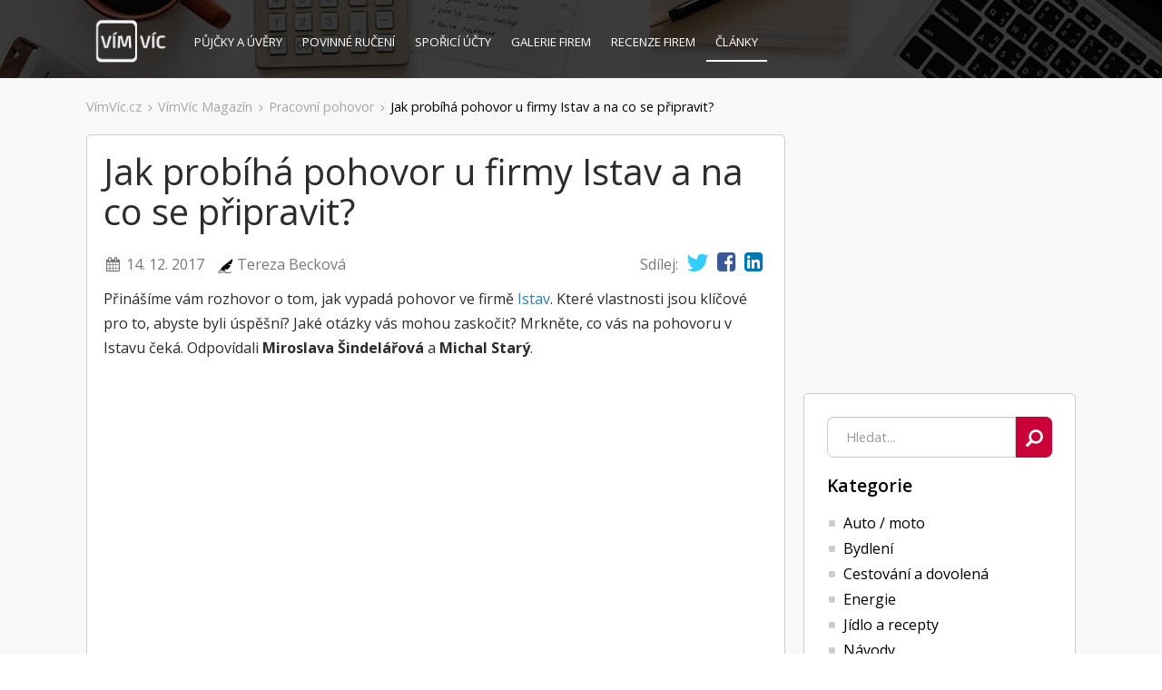

--- FILE ---
content_type: text/html; charset=utf-8
request_url: https://www.vimvic.cz/clanek/jak-probiha-pohovor-u-firmy-istav-a-na-co-se-pripravit
body_size: 10828
content:
<!DOCTYPE html>
<html lang="cs" prefix="og: http://ogp.me/ns#">
    
    
    
    
    
    

    <head>
<script>
dataLayer = [{ }];
</script>




<!-- Google Tag Manager -->
<script>
    (function(w,d,s,l,i){ w[l]=w[l]||[];w[l].push({'gtm.start':
    new Date().getTime(),event:'gtm.js'});var f=d.getElementsByTagName(s)[0],
    j=d.createElement(s),dl=l!='dataLayer'?'&l='+l:'';j.async=true;j.src=
    'https://www.googletagmanager.com/gtm.js?id='+i+dl;f.parentNode.insertBefore(j,f);
    })(window,document,'script','dataLayer','GTM-NZN6HHZ');
</script>
<!-- End Google Tag Manager --><!-- Facebook Pixel Code -->
<script>
!function(f,b,e,v,n,t,s){ if(f.fbq)return;n=f.fbq=function(){ n.callMethod?
n.callMethod.apply(n,arguments):n.queue.push(arguments)};if(!f._fbq)f._fbq=n;
n.push=n;n.loaded=!0;n.version='2.0';n.queue=[];t=b.createElement(e);t.async=!0;
t.src=v;s=b.getElementsByTagName(e)[0];s.parentNode.insertBefore(t,s)}(window,
document,'script','//connect.facebook.net/en_US/fbevents.js');

fbq('init', '556222817867145');
fbq('track', "PageView");</script>
<noscript><img height="1" width="1" style="display:none" alt=""
src="https://www.facebook.com/tr?id=556222817867145&ev=PageView&noscript=1"
></noscript>
<!-- End Facebook Pixel Code -->


<link rel="manifest" href="/manifest.json">
<script src="https://cdn.onesignal.com/sdks/OneSignalSDK.js" async=""></script>
<script>
    var OneSignal = window.OneSignal || [];
    OneSignal.push(function() {
        OneSignal.init({
            appId: "9e7d4a19-152f-463c-a311-fa18081646d7",
        });
    });
</script>
<script async src="https://pagead2.googlesyndication.com/pagead/js/adsbygoogle.js?client=ca-pub-3454721603118795"
        crossorigin="anonymous"></script>        
        <title>Jak probíhá pohovor u firmy Istav a na co se připravit? | VímVíc.cz</title>
        
        <meta charset="utf-8">
        <meta http-equiv="X-UA-Compatible" content="IE=edge">
        <meta name="viewport" content="width=device-width, initial-scale=1, maximum-scale=1">
        <meta name="description" content="Přinášíme vám rozhovor o tom, jak vypadá pohovor ve firmě Istav. Které vlastnosti jsou klíčové pro to, abyste byli úspěšní? Jaké otázky vás mohou zaskočit? Mrkněte, co vás na pohovoru v Istavu čeká.">
        <meta name="keywords" content="HR bleskově, jak probíhá pohovor, pohovor,">
        <meta name="robots" content="index, follow">
        
        <meta property="og:type" content="website">
        <meta property="og:title" content="Jak probíhá pohovor u firmy Istav a na co se připravit? | VímVíc.cz">
        <meta property="og:site_name" content="VímVíc.cz - Kariérní portál a volná pracovní místa">
        <meta property="og:url" content="https://www.vimvic.cz/clanek/jak-probiha-pohovor-u-firmy-istav-a-na-co-se-pripravit">
        <meta property="og:description" content="Přinášíme vám rozhovor o tom, jak vypadá pohovor ve firmě Istav. Které vlastnosti jsou klíčové pro to, abyste byli úspěšní? Jaké otázky vás mohou zaskočit? Mrkněte, co vás na pohovoru v Istavu čeká.">
        <meta property="og:image" content="https://www.vimvic.cz/upload/images/articles-article-previewImage/9662.png">
        <meta property="fb:app_id" content="703736959706111">
        
        <meta name="twitter:card" content="summary_large_image">
        <meta name="twitter:site" content="@vimvic_cz">
        <meta name="twitter:title" content="Jak probíhá pohovor u firmy Istav a na co se připravit? | VímVíc.cz">
        <meta name="twitter:description" content="Přinášíme vám rozhovor o tom, jak vypadá pohovor ve firmě Istav. Které vlastnosti jsou klíčové pro to, abyste byli úspěšní? Jaké otázky vás mohou zaskočit? Mrkněte, co vás na pohovoru v Istavu čeká.">
        <meta name="twitter:image" content="https://www.vimvic.cz/upload/images/articles-article-previewImage/9662.png">
        
        <link rel="canonical" href="https://www.vimvic.cz/clanek/jak-probiha-pohovor-u-firmy-istav-a-na-co-se-pripravit">
        <link rel="search" type="application/opensearchdescription+xml" title="VimVic.cz" href="/opensearch.xml">

        <link rel="preload" href="/fonts/glyphicons-halflings-regular.woff2" as="font" type="font/woff2" crossorigin="anonymous">
        <link rel="preload" href="/fonts/fontawesome-webfont.woff2?v=4.7.0" as="font" type="font/woff2" crossorigin="anonymous">
        
<link rel="stylesheet" type="text/css" href="/webtemp/cssloader-0378e4ac5a7c.css?1705268981">

        <link href='https://fonts.googleapis.com/css?family=Open+Sans:300italic,400italic,600italic,700italic,800italic,400,300,600,700,800&subset=latin,latin-ext' rel='stylesheet' type='text/css'>
        <link rel="shortcut icon" href="/favicon.png?v1">

        
    </head>

    <body>
        

<!-- Google Tag Manager -->
<noscript><iframe src="https://www.googletagmanager.com/ns.html?id=GTM-NZN6HHZ" height="0" width="0"
    style="display:none;visibility:hidden;"></iframe></noscript>
<!-- End Google Tag Manager -->        




        <div id="section-articles">
                <div class="page-header">
                    <div class="container">
<nav class="navbar navbar-static-top">
    <div class="navbar-header">
        <button type="button" class="navbar-toggle collapsed" data-toggle="collapse" data-target="#navbar-main" aria-expanded="false">
            <span class="sr-only">Toggle navigation</span>
            <span class="icon-bar"></span>
            <span class="icon-bar"></span>
            <span class="icon-bar"></span>
        </button>
        <a href="/">
            <img src="/images/logo.gif" alt="VimVic.cz" height="60">
        </a>
    </div>
    <div class="collapse navbar-collapse" id="navbar-main">
        <ul class="nav navbar-nav navbar-left">
            <li>
                <a href="/pujcky">
                    Půjčky <span class="hidden-sm">a úvěry</span>
                </a>
            </li>
            <li>
                <a href="/povinne-ruceni">
                    Povinné ručení
                </a>
            </li>
            <li class="hidden-sm">
                <a href="/sporici-ucty">
                    Spořicí účty
                </a>
            </li>
            <li>
                <a href="/firmy">
                    <span class="visible-xs visible-lg">Galerie firem</span>
                    <span class="visible-sm visible-md">Firmy</span>
                </a>
            </li>
            <li>
                <a href="/firmy/recenze">
                    Recenze firem
                </a>
            </li>
            <li>
                <a href="/clanky" class="active">
                    Články
                </a>
            </li>
        </ul>
        <ul class="nav navbar-nav navbar-right">
        </ul>
    </div>
</nav>
                    </div>
                </div>

                <div class="page-content">
                        <div id="vv-left-sticky" data-sticky-top="897" data-sticky-width="160"><!-- VV - články levý sloupec, úzká -->
        <ins class="adsbygoogle"
             style="display:inline-block; width:160px; height:600px;"
             data-ad-client="ca-pub-3454721603118795"
             data-ad-slot="3819774055"></ins>
        <script>
             (adsbygoogle = window.adsbygoogle || []).push({});
        </script>
    </div>

                    <div class="container">
<ul id="breadcrumb-navigation">
    <li class="item">
        <a href="/" class="link">VímVíc.cz</a>
        <span class="glyphicon glyphicon-menu-right"></span>
    </li>
    <li class="item">
        <a href="/clanky" class="link">VímVíc Magazín</a>
        <span class="glyphicon glyphicon-menu-right"></span>
    </li>
    <li class="item">
        <a href="/clanky/pohovor" class="link">Pracovní pohovor</a>
        <span class="glyphicon glyphicon-menu-right"></span>
    </li>
    <li class="item">
        <a href="/clanek/jak-probiha-pohovor-u-firmy-istav-a-na-co-se-pripravit" class="link active">Jak probíhá pohovor u firmy Istav a na co se připravit?</a>
        
    </li>
</ul>
<div id="articles">

    
    <div class="list-wrapper-inverse vv-sticky-wrapper">
        <div class="list-sidebar">
            <div class="adsense margin-top-0">
                <!-- VV - čtverec sidebar uplně horní -->
                <ins class="adsbygoogle"
                     style="display:inline-block; width:336px; height:280px;"
                     data-ad-client="ca-pub-3454721603118795"
                     data-ad-slot="8993673753"></ins>
                <script>
                     (adsbygoogle = window.adsbygoogle || []).push({});
                </script>
            </div>

            <div id="nav-articles">
                <div id="article-search" class="search custom-search" data-action="/clanky">
                    <form class="search-form" action="/clanek/jak-probiha-pohovor-u-firmy-istav-a-na-co-se-pripravit" method="post" autocomplete="off" id="frm-searchControl-form">
                        <div class="search-wrapper">
                            <input type="search" name="searchQuery" maxlength="150" placeholder="Hledat..." class="form-control search-query ac-query-search" tabindex="0" id="frm-searchControl-form-searchQuery">
                            <button type="submit" class="search-btn" name="search">
                                <span aria-hidden="true" class="glyphicon glyphicon-search"></span>
                            </button>
                            <div class="clearfix"></div>
                        </div>
                    <input type="hidden" name="do" value="searchControl-form-submit"><!--[if IE]><input type=IEbug disabled style="display:none"><![endif]-->
</form>
                </div>
                <div id="nav-articles-header" class="header hidden-xs">
                    <h2 class="title"><a id="articles-root-link" href="/clanky">Kategorie</a></h2>
                    <span class="glyphicon glyphicon-menu-down visible-xs visible-sm" title="Vybrat sekci"></span>
                    <div class="clearfix"></div>
                </div>
                <div class="body hidden-xs">
<ul class="level-1">
            <li id="auto-moto">
                <span class="fa fa-square"></span>
                <a href="/clanky/auto-moto">Auto / moto</a>
            </li>
            <li id="bydleni">
                <span class="fa fa-square"></span>
                <a href="/clanky/bydleni">Bydlení</a>
            </li>
            <li id="cestovani-a-dovolena">
                <span class="fa fa-square"></span>
                <a href="/clanky/cestovani-a-dovolena">Cestování a dovolená</a>
            </li>
            <li id="energie">
                <span class="fa fa-square"></span>
                <a href="/clanky/energie">Energie</a>
            </li>
            <li id="jidlo-a-recepty">
                <span class="fa fa-square"></span>
                <a href="/clanky/jidlo-a-recepty">Jídlo a recepty</a>
            </li>
            <li id="navody">
                <span class="fa fa-square"></span>
                <a href="/clanky/navody">Návody</a>
            </li>
            <li id="penize">
                <span class="fa fa-square"></span>
                <a href="/clanky/penize">Peníze</a>
<ul class="level-2">
            <li id="investice-a-sporeni">
                <span class="fa fa-square"></span>
                <a href="/clanky/investice-a-sporeni">Investice a spoření</a>
            </li>
            <li id="nakupy">
                <span class="fa fa-square"></span>
                <a href="/clanky/nakupy">Nákupy</a>
            </li>
            <li id="pojisteni">
                <span class="fa fa-square"></span>
                <a href="/clanky/pojisteni">Pojištění</a>
            </li>
            <li id="pujcky">
                <span class="fa fa-square"></span>
                <a href="/clanky/pujcky">Půjčky</a>
            </li>
</ul>

            </li>
            <li id="rodina">
                <span class="fa fa-square"></span>
                <a href="/clanky/rodina">Rodina</a>
            </li>
            <li id="zabava-a-volny-cas">
                <span class="fa fa-square"></span>
                <a href="/clanky/zabava-a-volny-cas">Zábava a volný čas</a>
            </li>
            <li id="zamestnani-a-podnikani">
                <span class="fa fa-square"></span>
                <a href="/clanky/zamestnani-a-podnikani">Zaměstnání a podnikání</a>
<ul class="level-2">
            <li id="pro-personalisty">
                <span class="fa fa-square"></span>
                <a href="/clanky/pro-personalisty">Personalistika a HR</a>
            </li>
            <li id="platy">
                <span class="fa fa-square"></span>
                <a href="/clanky/platy">Platy a platové třídy</a>
            </li>
            <li id="pracovni-pravo">
                <span class="fa fa-square"></span>
                <a href="/clanky/pracovni-pravo">Pracovní právo</a>
            </li>
            <li id="pracovni-smlouvy">
                <span class="fa fa-square"></span>
                <a href="/clanky/pracovni-smlouvy">Pracovní smlouvy</a>
            </li>
            <li id="prava-zamestnancu">
                <span class="fa fa-square"></span>
                <a href="/clanky/prava-zamestnancu">Práva a povinnosti zaměstnanců</a>
            </li>
            <li id="nastartuj-karieru">
                <span class="fa fa-square"></span>
                <a href="/clanky/nastartuj-karieru">Start kariéry</a>
            </li>
            <li id="jak-byt-uspesny">
                <span class="fa fa-square"></span>
                <a href="/clanky/jak-byt-uspesny">Úspěch v kariéře</a>
            </li>
            <li id="nahledni-do-firem-a-kancelari">
                <span class="fa fa-square"></span>
                <a href="/clanky/nahledni-do-firem-a-kancelari">Uvnitř firem a kanceláří</a>
            </li>
</ul>

            </li>
</ul>



                </div>
            </div>
            
            <div id="google-banner-articles-aside-1" class="google-banner-articles-aside hidden-xs hidden-sm">
                <!-- VV - postraní sidebar v článcích (2) -->
                <ins class="adsbygoogle"
                     style="display:inline-block; width:300px; height:600px; margin-bottom:10px;"
                     data-ad-client="ca-pub-3454721603118795"
                     data-ad-slot="9166981189"></ins>
                <script>
                     (adsbygoogle = window.adsbygoogle || []).push({});
                </script>
            </div>
            
            <div id="recommended-articles" class="hidden-xs hidden-sm">
                <h2 class="title">Nejčtenější články</h2>
<a href="/clanek/10-nejlepsich-tipu-jak-ziskavat-vice-pri-obchodovani-s-binarnimi-opcemi" class="article">
    <h3 class="title">10 nejlepších tipů, jak získávat více při obchodování s binárními opcemi</h3>
</a>

<a href="/clanek/hledate-praci-uklidte-svoje-socialni-site" class="article">
    <h3 class="title">Hledáte práci? Ukliďte svoje sociální sítě</h3>
</a>

<a href="/clanek/invalidni-duchod-2018-kdy-na-nej-mate-narok" class="article">
    <h3 class="title">Invalidní důchod 2020 | Kdy na něj máte nárok?</h3>
</a>

            </div>

            <div class="google-banner-articles-aside hidden-xs hidden-sm vv-sticky-md">
                    <!-- VV - KT - Clanky - Bocni dlouhy -->
                    <ins class="adsbygoogle" id="ads-magazine-sidebar-0"
                         style="display:inline-block; width:300px; height:600px;"
                         data-ad-client="ca-pub-3454721603118795"
                         data-ad-slot="4073828458"></ins>
                    <script>
                        (adsbygoogle = window.adsbygoogle || []).push({});
                    </script>
            </div>
        </div>
        
        <div class="list-content">
<div id="article-detail">
    <article style="visibility: hidden;">
        <header>
            <h1>Jak probíhá pohovor u firmy Istav a na co se připravit?</h1>
            <div class="row">
                <div class="info col-xs-7 col-sm-8">
                    <div class="date">
                        <span class="fa fa-calendar fa-fw"></span>
                        14. 12. 2017
                    </div>
                    <div class="author">
                            <img src="/images/vvicon_author.png" alt="autor článku" class="author-icon">
                        <a href="/autor/tereza-beckova"><strong>Tereza Becková</strong></a>
                    </div>
                </div>
                <div class="share col-xs-5 col-sm-4">
                    

                    <span class="desc">Sdílej:</span>
                    <a href="/sdilet-na-twitteru?link=https%3A%2F%2Fwww.vimvic.cz%2Fclanek%2Fjak-probiha-pohovor-u-firmy-istav-a-na-co-se-pripravit&amp;text=%C4%8Cl%C3%A1nek+na+%23V%C3%ADmV%C3%ADc%3A+Jak+prob%C3%ADh%C3%A1+pohovor+u+firmy+Istav+a+na+co+se+p%C5%99ipravit%3F" target="_blank" class="twitter"><span class="fa fa-twitter"></span></a>
                    <a href="/sdilet-na-facebooku?link=https%3A%2F%2Fwww.vimvic.cz%2Fclanek%2Fjak-probiha-pohovor-u-firmy-istav-a-na-co-se-pripravit&amp;title=Jak+prob%C3%ADh%C3%A1+pohovor+u+firmy+Istav+a+na+co+se+p%C5%99ipravit%3F&amp;description=P%C5%99in%C3%A1%C5%A1%C3%ADme+v%C3%A1m+rozhovor+o+tom%2C+jak+vypad%C3%A1+pohovor+ve+firm%C4%9B+Istav.+Kter%C3%A9+vlastnosti+jsou+kl%C3%AD%C4%8Dov%C3%A9+pro+to%2C+abyste+byli+%C3%BAsp%C4%9B%C5%A1n%C3%AD%3F+Jak%C3%A9+ot%C3%A1zky+v%C3%A1s+mohou+zasko%C4%8Dit..." target="_blank" class="facebook"><span class="fa fa-facebook-square"></span></a>
                    <a href="/sdilet-na-linkedin?link=https%3A%2F%2Fwww.vimvic.cz%2Fclanek%2Fjak-probiha-pohovor-u-firmy-istav-a-na-co-se-pripravit&amp;title=Jak+prob%C3%ADh%C3%A1+pohovor+u+firmy+Istav+a+na+co+se+p%C5%99ipravit%3F" target="_blank" class="linkedin"><span class="fa fa-linkedin-square"></span></a>
                </div>
            </div>
        </header>
        <section class="content">
            <p>Přinášíme vám rozhovor o tom, jak vypadá pohovor ve firmě <a href="https://www.vimvic.cz/firma/istav-media">Istav</a>. Které vlastnosti jsou klíčové pro to, abyste byli úspěšní? Jaké otázky vás mohou zaskočit? Mrkněte, co vás na pohovoru v Istavu čeká. Odpovídali <b>Miroslava Šindelářová</b> a <b>Michal Starý</b>.</p>
<img src="https://www.vimvic.cz/upload/thumbnails/image-800-600-fit-9661.png" alt="Jak probíhá pohovor u firmy Istav a na co se připravit?" title="Jak probíhá pohovor u firmy Istav a na co se připravit?" />
<h2>Jaké jsou tipy a triky pro uchazeče, který se u vás chce připravit na pohovor?</h2>
<p>V prvé řadě přijít včas a pozitivně naladěný. Nevyžadujeme formální oblečení, je důležité, aby se uchazeč cítil komfortně. Nicméně tričko a roztrhané džíny také nejsou tím pravým ořechovým. Také je pro nás důležité, aby kromě pozice, měl uchazeč povědomí také o tom, co dělá naše společnost.</p>
<h2>Na jakou nejzáludnější otázku se na pohovoru ptáte?</h2>
<p>Každému může připadat “záludné” něco jiného. Ptáme se ale vždy podle typu osoby, která sedí před námi.</p>
<center><blockquote><b>Ptáme se vždy podle typu osoby, která sedí před námi.</b></blockquote></center>
<h2>Jakou vlastnost by měl mít každý kandidát, kterého hledáte?</h2>
<p>Pro obchodního zástupce je důležitá <a href="https://www.vimvic.cz/clanek/motivace-jak-motivovat-lidi-kolem-sebe">motivace</a>, aby obchod chtěl dělat. Měl by být motivovaný, pracovitý a měl by mít pozitivní přístup k životu.</p>
<h2>Jak u vás probíhá přijímací řízení?</h2>
<p>Po vyhodnocení životopisu kandidátům odpovíme, úspěšné pozveme telefonicky na první kolo VŘ, kde se dozví bližší informace o nás a o pozici. My se zároveň něco dozvíme o uchazeči. Poté si necháme jeden či dva dny na rozmyšlenou a telefonicky sdělíme výsledek VŘ. Pokud uchazeč uspěl a má zájem, absolvuje druhé kolo, kde se bavíme o bližších podmínkách a představíme mu ISTAV. Celkově proces zabere 14 - 30 dnů.</p>
<center><blockquote><b>Celkově proces přijímacího řízení zabere 14 - 30 dnů.</b></blockquote></center>
<h2>Máte nějaký zajímavý zážitek nebo vtipnou zkušenost z pohovoru?</h2>
<p>Některé jsou spíš k pláči. Třeba, když se občas stane, že uchazeč ani neví na jakém pohovoru je, o jakou pozici má zájem a proč je vlastně zde. Dále mě baví fotky, které jsou schopni uchazeči poslat do CV (z dovolené, z pařby, v plavkách, <b>selfie před zrcadlem</b> v různých „pozicích“).</p>
<h2>Čím vás může uchazeč na pohovoru nejvíce zaujmout?</h2>
<p>Nejvíce mě zaujme pokud je uchazeč připravený, pozitivní, dokáže mluvit pozitivně o své minulé práci, zaměstnavateli, usmívá se, má milý projev a je na něm vidět zájem u nás pracovat.</p>
            
            <div id="lock-panel">
                <div class="lock-cover"></div>
                <div class="text-center">
                    <div class="header">
                        <img src="/images/locked.png" alt="článek je uzamčen">
                        <div class="caption">Zadejte svůj e-mail pro otevření článku.</div>
                    </div>
                    <form action="/clanek/jak-probiha-pohovor-u-firmy-istav-a-na-co-se-pripravit" method="post" id="frm-emailSignUpControl-form">
                        <div class="controls">
                            <div>
                                <input type="email" name="email" id="frm-emailSignUpControl-form-email" required data-nette-rules='[{"op":":filled","msg":"Vyplňte prosím svou e-mailovou adresu."},{"op":":email","msg":"E-mail musí mít validní formát."}]' placeholder="Zadejte váš e-mail" class="email form-control">
                            </div>
                            <div>
                                <input value="Pokračovat ve čtení"
                                   class="submit btn-red g-recaptcha"
                                   data-sitekey="6LecYKwaAAAAAMjapTeuoKPPN9eI534vMKwgQGka"
                                   data-callback="onSubmitApplicantControl"
                                   data-action="emailSignUpControl_lockedArticle" type="submit" name="_submit">
                            </div>
                        </div>
                            <div class="or">
                                nebo
                            </div>
                            <div class="fb">
                                <a class="btn-fb btn-fb-default" href="/front.sign/fb-login?returnUrl=https%3A%2F%2Fwww.vimvic.cz%2Fclanek%2Fjak-probiha-pohovor-u-firmy-istav-a-na-co-se-pripravit"><img src="/images/socials_facebook2.png" alt="f">Přihlásit se přes Facebook</a>
                            </div>
                        <div class="consent">
                            
Dokončením registrace uzavřete s VimVic.cz, s.r.o. <a href="/souhlas-se-zpracovanim-osobnich-udaju" target="_blank">smlouvu</a> o zpracování osobních údajů.
                        </div>
                    <input type="hidden" name="popupId" value=""><input type="hidden" name="do" value="emailSignUpControl-form-submit"><!--[if IE]><input type=IEbug disabled style="display:none"><![endif]-->
</form>
                </div>
            </div>
            
                        <div id="banner-content-db-12" class="text-center"><strong><a href="https://www.vimvic.cz/registrovat" title="Chci se zaregistrovat a vědět víc">Chci se zaregistrovat a vědět víc!</a></strong></div>
        </section>
    </article>
    
    <div id="google-banner-content-1" class="google-banner">
        <!-- VV - záhlaví (větší bannery) -->
        <ins class="adsbygoogle"
             style="display:inline-block; width:336px; height:280px;"
             data-ad-client="ca-pub-3454721603118795"
             data-ad-slot="1705102178"></ins>
        <ins class="adsbygoogle visible-sm-inline-block visible-lg-inline-block"
             style="display:inline-block; width:336px; height:280px;"
             data-ad-client="ca-pub-3454721603118795"
             data-ad-slot="1705102178"></ins>
    </div>
</div>

<div id="article-tags" class="tags">
    <h2 class="title">Témata:</h2>
        <a class="btn btn-tag" href="/clanky/pohovor">Pracovní pohovor</a>
        <a class="btn btn-tag" href="/clanky/nastartuj-karieru">Start kariéry</a>
        <a class="btn btn-tag" href="/clanky/nahledni-do-firem-a-kancelari">Uvnitř firem a kanceláří</a>
    <div class="clearfix"></div>
</div>

<div id="recommended-articles" class="hidden-md hidden-lg">
    <h2 class="title">Nejčtenější články</h2>
<a href="/clanek/10-nejlepsich-tipu-jak-ziskavat-vice-pri-obchodovani-s-binarnimi-opcemi" class="article">
    <h3 class="title">10 nejlepších tipů, jak získávat více při obchodování s binárními opcemi</h3>
</a>

<a href="/clanek/hledate-praci-uklidte-svoje-socialni-site" class="article">
    <h3 class="title">Hledáte práci? Ukliďte svoje sociální sítě</h3>
</a>

<a href="/clanek/invalidni-duchod-2018-kdy-na-nej-mate-narok" class="article">
    <h3 class="title">Invalidní důchod 2020 | Kdy na něj máte nárok?</h3>
</a>

</div>

<div class="clearfix"></div>

    <ins class="adsbygoogle" style="display:block;"
         data-ad-format="autorelaxed"
         data-ad-client="ca-pub-3454721603118795"
         data-ad-slot="5453977205"></ins>
    <script>
         (adsbygoogle = window.adsbygoogle || []).push({});
    </script>

<div id="recommended-joboffers" class="recommendation-panel">
    <div class="row">
        <h2 class="title col-xs-7 col-sm-6 no-right-gutter">Pracovní nabídky</h2>
        <div class="col-xs-5 col-sm-6 text-right">
            <a href="/pracovni-nabidky" class="btn btn-blue btn-more">
                <span class="fa fa-plus"></span>
                <span class="hidden-xs">Více volných míst</span>
                <span class="visible-xs-inline">Více pozic</span>
            </a>
        </div>
    </div>
    <div class="jobOffers-box-list-v2 sm-view">

<div class="job-offer " style="border-left: 5px solid #\#d62032">

    <div class="main t h100">
            <div class="td company" title="Více o zaměstnavateli">
                <a href="/firma/swiss-life-select" class="inner">
                    <img src="/upload/thumbnails/image-0-55-fit-22689.png" alt="Swiss Life Select" class="logo">
                </a>
            </div>
        <div class="td name more-box">
            <strong title="Finanční poradce PREMIUM pro Swiss Life Select">Finanční poradce PREMIUM pro Swiss Life Select</strong>
            <div class="xs-info">
                <div>
                    <i class="fa fa-fw fa-map-marker"></i>
                    Hlavní město Praha
                </div>
            </div>
            <a class="more"><small>Více o pozici</small> »</a>
        </div>
        <div class="td reward more-box">
            <div class="t inner">
                <div class="td">
                        od 100 000 Kč
                </div>
            </div>
        </div>
        <div class="td localities more-box">
            <div class="t inner">
                <div class="td">
                    Hlavní město Praha
                </div>
            </div>
        </div>
        <div class="td benefits more-box">
            <div class="t inner">
                <div class="td">
                        <a href="/benefit/kurzy-a-vzdelavani" class="btn btn-tag">Kurzy a vzdělávání</a>
                        <a href="/benefit/flexibilni-pracovni-doba" class="btn btn-tag">Flexibilní pracovní doba</a>
                        <a href="/benefit/teambuilding" class="btn btn-tag">Teambuilding</a>
                </div>
            </div>
        </div>
        <div class="td cta more-box">
            <a href="/pracovni-nabidka/financni-poradce-premium-pro-swiss-life-select" class="btn btn-blue">Mám zájem</a>
        </div>
    </div>

    <div class="additional-info t h100">
        <div class="td rating">
            <a href="/firmy/recenze/swiss-life-select" class="inner" title="Recenze a hodnocení zaměstnavatele">
                <small class="value">4.5</small><span class="max-rating">/5</span>
                <input name="rating" value="4.5" class="rating-loading">
            </a>
        </div>
        <div class="td details">
            <p class="perex">Swiss Life Select je švýcarskou finanční skupinou se 160letou tradicí, s uznávaným know–how a týmem profesionálů. Do svého týmu finančního poradce PREMIUM.</p>
            <div class="parameters">
                <div class="parameter">
                    <i class="fa fa-clock-o fa-fw"></i>
                    <span class="value">Plný úvazek</span>
                </div>
                <div class="parameter">
                    <i class="fa fa-fw fa-money"></i>
                    <span class="value">od 100 000 Kč</span>
                </div>
                <div class="parameter">
                    <i class="fa fa-user fa-fw"></i>
                    <span class="value">Bankovnictví a finanční služby, Ekonomie, finance a účetnictví</span>
                </div>
            </div>
            <div class="clearfix"></div>
            <div class="cta">
                <a href="/pracovni-nabidka/financni-poradce-premium-pro-swiss-life-select" class="btn btn-blue">Mám zájem</a>
            </div>
        </div>
    </div>
</div>

<div class="job-offer " style="border-left: 5px solid #BA3432">

    <div class="main t h100">
            <div class="td company" title="Více o zaměstnavateli">
                <a href="/firma/dame-jidlo" class="inner">
                    <img src="/upload/thumbnails/image-0-55-fit-23960.png" alt="Dáme jídlo" class="logo">
                </a>
            </div>
        <div class="td name more-box">
            <strong title="Kurýr pro Dáme Jídlo">Kurýr pro Dáme Jídlo</strong>
            <div class="xs-info">
                <div>
                    <i class="fa fa-fw fa-map-marker"></i>
                    Hlavní město Praha
                </div>
            </div>
            <a class="more"><small>Více o pozici</small> »</a>
        </div>
        <div class="td reward more-box">
            <div class="t inner">
                <div class="td">
                        až 40 000/měs 
                </div>
            </div>
        </div>
        <div class="td localities more-box">
            <div class="t inner">
                <div class="td">
                    Hlavní město Praha
                </div>
            </div>
        </div>
        <div class="td benefits more-box">
            <div class="t inner">
                <div class="td">
                        <a href="/benefit/bonusy-za-vykon" class="btn btn-tag">Bonusy za výkon</a>
                </div>
            </div>
        </div>
        <div class="td cta more-box">
            <a href="/pracovni-nabidka/kuryr-pro-dame-jidlo" class="btn btn-blue">Mám zájem</a>
        </div>
    </div>

    <div class="additional-info t h100">
        <div class="td rating">
            <a href="/firmy/recenze/dame-jidlo" class="inner" title="Recenze a hodnocení zaměstnavatele">
                <small class="value">3.1</small><span class="max-rating">/5</span>
                <input name="rating" value="3.1" class="rating-loading">
            </a>
        </div>
        <div class="td details">
            <p class="perex">Máte spoustu volného času? Neseďte doma a přijďte si k nám vydělat až 40 000 Kč/měsíčně! Naplánujte si práci tak, jak se to hodí vám. Budete rozvážet vaším nebo autem půjčeným od nás.  Máte raději kolo nebo chůzi? Volbu necháme na Vás.</p>
            <div class="parameters">
                <div class="parameter">
                    <i class="fa fa-clock-o fa-fw"></i>
                    <span class="value">DPP, DPČ, IČO</span>
                </div>
                <div class="parameter">
                    <i class="fa fa-fw fa-money"></i>
                    <span class="value">až 40 000/měs </span>
                </div>
                <div class="parameter">
                    <i class="fa fa-user fa-fw"></i>
                    <span class="value">Doprava, logistika a zásobování</span>
                </div>
            </div>
            <div class="clearfix"></div>
            <div class="cta">
                <a href="/pracovni-nabidka/kuryr-pro-dame-jidlo" class="btn btn-blue">Mám zájem</a>
            </div>
        </div>
    </div>
</div>

<div class="job-offer " style="border-left: 5px solid #006e2c">

    <div class="main t h100">
            <div class="td company" title="Více o zaměstnavateli">
                <a href="/firma/dodo-czech" class="inner">
                    <img src="/upload/thumbnails/image-0-55-fit-8625.png" alt="DoDo Czech" class="logo">
                </a>
            </div>
        <div class="td name more-box">
            <strong title="Řidič – rozvoz občerstvení Praha">Řidič – rozvoz občerstvení Praha</strong>
            <div class="xs-info">
                <div>
                    <i class="fa fa-fw fa-map-marker"></i>
                    Hlavní město Praha
                </div>
            </div>
            <a class="more"><small>Více o pozici</small> »</a>
        </div>
        <div class="td reward more-box">
            <div class="t inner">
                <div class="td">
                        individuální
                </div>
            </div>
        </div>
        <div class="td localities more-box">
            <div class="t inner">
                <div class="td">
                    Hlavní město Praha
                </div>
            </div>
        </div>
        <div class="td benefits more-box">
            <div class="t inner">
                <div class="td">
                        <a href="/benefit/flexibilni-pracovni-doba" class="btn btn-tag">Flexibilní pracovní doba</a>
                        <a href="/benefit/mlady-kolektiv" class="btn btn-tag">Mladý kolektiv</a>
                        <a href="/benefit/zamestnanecke-slevy" class="btn btn-tag">Zaměstnanecké slevy</a>
                </div>
            </div>
        </div>
        <div class="td cta more-box">
            <a href="/pracovni-nabidka/ridic-rozvoz-obcerstveni-praha" class="btn btn-blue">Mám zájem</a>
        </div>
    </div>

    <div class="additional-info t h100">
        <div class="td rating">
            <a href="/firmy/recenze/dodo-czech" class="inner" title="Recenze a hodnocení zaměstnavatele">
                <small class="value">4.1</small><span class="max-rating">/5</span>
                <input name="rating" value="4.1" class="rating-loading">
            </a>
        </div>
        <div class="td details">
            <p class="perex">Hledáš flexibilní a rozmanitou práci, kterou si můžeš přizpůsobit svým potřebám i svému místu bydliště?</p>
            <div class="parameters">
                <div class="parameter">
                    <i class="fa fa-clock-o fa-fw"></i>
                    <span class="value">Plný úvazek, brigáda</span>
                </div>
                <div class="parameter">
                    <i class="fa fa-user fa-fw"></i>
                    <span class="value">Automobilový průmysl, Služby</span>
                </div>
            </div>
            <div class="clearfix"></div>
            <div class="cta">
                <a href="/pracovni-nabidka/ridic-rozvoz-obcerstveni-praha" class="btn btn-blue">Mám zájem</a>
            </div>
        </div>
    </div>
</div>
    </div>
</div>

<div id="recommended-loans" class="recommendation-panel">
    <div class="row">
        <h2 class="title col-xs-6 col-sm-6 no-right-gutter">Nejlepší půjčky</h2>
        <div class="col-xs-6 col-sm-6 text-right">
            <a href="/pujcky" class="btn btn-red btn-more">
                <span class="fa fa-plus"></span> Více půjček
            </a>
        </div>
    </div>
    <div class="loans-lightbox-list v-sm-flex row">
        <div class="col-sm-4 col-md-6 col-lg-4">
<div class="product loan loan-1 hl">
    <a href="/firma/zonky/zonky-pujcka/formular" target="_blank" class="main">
        <div class="company t">
            <div class="inner td">
                <img src="/upload/thumbnails/image-0-55-fit-27055.jpg" alt="Zonky" class="logo">
            </div>
        </div>
        <div class="name">
            <strong>Zonky půjčka</strong>
        </div>
        <div class="interest">
            <strong class="visible-xs-inline visible-sm-inline">Úrok:&nbsp;</strong>
            úrok od 4,99&nbsp;%
        </div>
    </a>
    <div class="links">
        <a href="/firma/zonky/zonky-pujcka" class="loan-link">
            <span class="glyphicon glyphicon-circle-arrow-right" style="color: #000000;"></span>
            <span class="name">
                Detail Zonky půjčka
            </span>
        </>
        <a href="/firma/zonky" class="company-link">
            <span class="glyphicon glyphicon-circle-arrow-right" style="color: #000000;"></span>
            <span class="name">
                Profil Zonky
            </span>
        </a>
    </div>
    <a href="/firma/zonky/zonky-pujcka/formular" target="_blank" class="cta">
        <div class="btn btn-cta btn-red">Mám zájem</div>
    </a>
</div>        </div>
        <div class="col-sm-4 col-md-6 col-lg-4">
<div class="product loan loan-2 hl">
    <a href="/firma/via-sms/viasms-cz-pujcka/formular" target="_blank" class="main">
        <div class="company t">
            <div class="inner td">
                <img src="/upload/thumbnails/image-0-55-fit-27235.png" alt="Via SMS" class="logo">
            </div>
        </div>
        <div class="name">
            <strong>Via SMS půjčka</strong>
        </div>
        <div class="interest">
            <strong class="visible-xs-inline visible-sm-inline">Úrok:&nbsp;</strong>
            úrok od 0&nbsp;%
        </div>
    </a>
    <div class="links">
        <a href="/firma/via-sms/viasms-cz-pujcka" class="loan-link">
            <span class="glyphicon glyphicon-circle-arrow-right" style="color: #c72227;"></span>
            <span class="name">
                Detail Via SMS půjčka
            </span>
        </>
        <a href="/firma/via-sms" class="company-link">
            <span class="glyphicon glyphicon-circle-arrow-right" style="color: #c72227;"></span>
            <span class="name">
                Profil Via SMS
            </span>
        </a>
    </div>
    <a href="/firma/via-sms/viasms-cz-pujcka/formular" target="_blank" class="cta">
        <div class="btn btn-cta btn-red">Mám zájem</div>
    </a>
</div>        </div>
        <div class="hidden-xs col-sm-4 hidden-md col-lg-4 col-sm-4 col-md-6 col-lg-4">
<div class="product loan loan-3 hl">
    <a href="/firma/zaplo-finance/zaplo-pujcka/formular" target="_blank" class="main">
        <div class="company t">
            <div class="inner td">
                <img src="/upload/thumbnails/image-0-55-fit-23838.png" alt="Zaplo Finance" class="logo">
            </div>
        </div>
        <div class="name">
            <strong>Zaplo půjčka</strong>
        </div>
        <div class="interest">
            <strong class="visible-xs-inline visible-sm-inline">Úrok:&nbsp;</strong>
            úrok od 0&nbsp;%
        </div>
    </a>
    <div class="links">
        <a href="/firma/zaplo-finance/zaplo-pujcka" class="loan-link">
            <span class="glyphicon glyphicon-circle-arrow-right" style="color: #fcb714;"></span>
            <span class="name">
                Detail Zaplo půjčka
            </span>
        </>
        <a href="/firma/zaplo-finance" class="company-link">
            <span class="glyphicon glyphicon-circle-arrow-right" style="color: #fcb714;"></span>
            <span class="name">
                Profil Zaplo Finance
            </span>
        </a>
    </div>
    <a href="/firma/zaplo-finance/zaplo-pujcka/formular" target="_blank" class="cta">
        <div class="btn btn-cta btn-red">Mám zájem</div>
    </a>
</div>        </div>
    </div>
</div>


        </div>
        
        <div class="clearfix"></div>
    </div>
</div>

                    </div>
                </div>

        
            




            
                <div class="page-footer">
<div id="footer">
    <div class="container">
        <div class="row">
            <div class="col-sm-12 cols">
                <div id="footer-col-logo" class="col">
                    <a href="/"><img src="/images/logo.png" alt="VímVíc.cz"></a>
                </div>
                <ul id="footer-col-vimvic" class="col">
                    <li><h4>VímVíc</h4></li>
                    <li><a href="?redirectTologIn=1">Přihlásit se</a></li>
                    <li><a href="/o-nas">O nás</a></li>
                    <li><a href="/clanky">Články</a></li>
                    <li><a href="/ochrana-soukromi">Ochrana soukromí</a></li>
                    <li><a href="/podminky">Podmínky</a></li>
                    <li><a href="/kontakt">Kontakt</a></li>
                </ul>
                <ul id="footer-col-companies" class="col">
                    <li><h4>Pro firmy</h4></li>
                    <li><a href="/pro-zamestnavatele">Pro firmy</a></li>
                    <li><a href="/hr-vecer">HR večer</a></li>
                    <li><a href="/firmy">Profily firem</a></li>
                    <li><a href="/firmy/recenze">Recenze firem</a></li>
                    <li><a href="/clanky/pro-personalisty">Pro personalisty</a></li>
                </ul>
                <ul id="footer-col-users" class="col">
                    <li><h4>Práce</h4></li>
                    <li><a href="/pracovni-nabidky">Nabídka práce</a></li>
                    <li><a href="/profese">Profese</a></li>
                    <li><a href="/benefity">Benefity</a></li>
                    <li><a href="/vypocet-ciste-mzdy">Výpočet mzdy</a></li>
                    <li><a href="/clanek/vypoved-z-pracovniho-pomeru-2020-vzory-ke-stazeni">Výpověď vzor</a></li>
                </ul>
                <div class="clearfix visible-sm"></div>
                <ul id="footer-col-cooperation" class="col">
                    <li><h4>Finance</h4></li>
                    <li><a href="/pujcky">Srovnání půjček</a></li>
                    <li><a href="/pujcky/pujcky-bez-registru">Půjčky bez registru</a></li>
                    <li><a href="/povinne-ruceni">Povinné ručení</a></li>
                    <li><a href="/sporici-ucty">Spořicí účty</a></li>
                </ul>
                <ul id="footer-col-contact" class="col">
                    <li><h4>Sítě</h4></li>
                    <li>
                        <span class="fa fa-fw fa-twitter"></span>
                        <a href="https://twitter.com/vimvic_cz">Twitter</a>
                    </li>
                    <li>
                        <span class="fa fa-fw fa-facebook"></span>
                        <a href="https://www.facebook.com/vimvic.cz">Facebook</a>
                    </li>
                    <li>
                        <span class="fa fa-fw fa-instagram"></span>
                        <a href="https://www.instagram.com/vimvic_cz">Instagram</a>
                    </li>
                    <li>
                        <span class="fa fa-fw fa-linkedin"></span>
                        <a href="https://www.linkedin.com/company/vimvic-cz/">LinkedIn</a>
                    </li>
                    <li>
                        <span class="fa fa-fw fa-rss"></span>
                        <a href="/api/feed/articles">RSS</a>
                    </li>
                </ul>
            </div>
        </div>
        <div id="copyright-panel">
            <div class="row">
                <div class="copyright col-sm-4 col-lg-5">
                    Copyright © 2026 <a class="decent" href="/mapa-webu">VimVic.cz</a>. Všechna práva vyhrazena.
                </div>
                <div class="partners col-sm-8 col-lg-7">
                    <a href="https://www.pestryjidelnicek.cz" target="_blank"><img src="/images/logo-pjcz.png" alt="Pestrýjídelníček.cz" height="25"></a>
                    <a href="https://www.pestryjedalnicek.sk" target="_blank" class="hidden-sm"><img src="/images/logo-pjsk.png" alt="Pestrýjedálniček.sk" height="25"></a>
                    <a href="https://www.ekariera.sk" target="_blank"><img src="/images/logo-ek.png" alt="eKariéra.sk" height="15"></a>
                </div>
            </div>
        </div>
    </div>
</div>
                </div>
        </div>

        
<script type="text/javascript" src="//cdn.jsdelivr.net/algoliasearch/3/algoliasearch.min.js"></script>
<script type="text/javascript" src="//cdn.jsdelivr.net/autocomplete.js/0/autocomplete.min.js"></script>
<script type="text/javascript" src="/webtemp/jsloader-5f0b1334b063.js?1701374377"></script>
        
<script type="text/javascript">
    $(function () {
        var $h2h3 = $('#article-detail .content').find('h2, h3');
        var hIndexes = [];
        
            var hIndex = 1;
            var hIndexArray = [];

            $h2h3.each( function() {
                if ($.inArray(hIndex, hIndexArray) >= 0 && $.inArray(hIndex, hIndexes) < 0) {
                        $(this).before('<div class="text-center">' + '<strong><a href="https://www.vimvic.cz/registrovat" title="Chci se zaregistrovat a vědět víc">Chci se zaregistrovat a vědět víc!</a></strong>' + '</div>');
                    hIndexes.push(hIndex);
                }
                hIndex++;
            });
            var hIndex = 1;
            var hIndexArray = [2];

            $h2h3.each( function() {
                if ($.inArray(hIndex, hIndexArray) >= 0 && $.inArray(hIndex, hIndexes) < 0) {
                        $(this).before('<div id="google-banner-content-db-21" class="google-banner">' + '<ins class="adsbygoogle" data-ad-client="ca-pub-3454721603118795" data-ad-slot="7219097350" data-ad-format="auto" data-full-width-responsive="true"/>' + '</div>');
                        (adsbygoogle = window.adsbygoogle || []).push({});
                    hIndexes.push(hIndex);
                }
                hIndex++;
            });
            var hIndex = 1;
            var hIndexArray = [3, 7];

            $h2h3.each( function() {
                if ($.inArray(hIndex, hIndexArray) >= 0 && $.inArray(hIndex, hIndexes) < 0) {
                        $(this).before('<div id="google-banner-content-db-22" class="google-banner">' + '<ins class="adsbygoogle" style="display:inline-block;width:728px;height:300px" data-full-width-responsive="true" data-ad-client="ca-pub-3454721603118795" data-ad-slot="1461141666"/>' + '</div>');
                        (adsbygoogle = window.adsbygoogle || []).push({});
                    hIndexes.push(hIndex);
                }
                hIndex++;
            });
            var hIndex = 1;
            var hIndexArray = [5];

            $h2h3.each( function() {
                if ($.inArray(hIndex, hIndexArray) >= 0 && $.inArray(hIndex, hIndexes) < 0) {
                        $(this).before('<div id="google-banner-content-db-23" class="google-banner">' + '<ins class="adsbygoogle" style="display:block; text-align:center; margin:0 auto;" data-ad-layout="in-article" data-ad-format="fluid" data-ad-client="ca-pub-3454721603118795" data-ad-slot="8480640960"/>' + '</div>');
                        (adsbygoogle = window.adsbygoogle || []).push({});
                    hIndexes.push(hIndex);
                }
                hIndex++;
            });

            var $perexImage = $('#article-detail .content img').eq(0);
            if ($perexImage.length > 0) {
                $perexImage.replaceWith($('#google-banner-content-1'));
            } else {
                $('#article-detail .content p').first().after($('#google-banner-content-1'));
            }

        if ($('#google-banner-content-1').length > 0) {
            (adsbygoogle = window.adsbygoogle || []).push({});
            (adsbygoogle = window.adsbygoogle || []).push({});
        }
    });
</script>

<script type="text/javascript">
    $(function () {
        var $paragraphs = $('#article-detail .content').find('p, ul, ol');
        var pIndexes = [];
        
            var pIndex = 1;
            var pIndexArray = [];

            $paragraphs.each( function() {
                if ($.inArray(pIndex, pIndexArray) >= 0 && $.inArray(pIndex, pIndexes) < 0) {
                        $(this).after('<div class="text-center">' + '<strong><a href="https://www.vimvic.cz/registrovat" title="Chci se zaregistrovat a vědět víc">Chci se zaregistrovat a vědět víc!</a></strong>' + '</div>');
                    pIndexes.push(pIndex);
                }
                pIndex++;
            });
            var pIndex = 1;
            var pIndexArray = [];

            $paragraphs.each( function() {
                if ($.inArray(pIndex, pIndexArray) >= 0 && $.inArray(pIndex, pIndexes) < 0) {
                        $(this).after('<div id="google-banner-content-db-21" class="google-banner">' + '<ins class="adsbygoogle" data-ad-client="ca-pub-3454721603118795" data-ad-slot="7219097350" data-ad-format="auto" data-full-width-responsive="true"/>' + '</div>');
                        (adsbygoogle = window.adsbygoogle || []).push({});
                    pIndexes.push(pIndex);
                }
                pIndex++;
            });
            var pIndex = 1;
            var pIndexArray = [];

            $paragraphs.each( function() {
                if ($.inArray(pIndex, pIndexArray) >= 0 && $.inArray(pIndex, pIndexes) < 0) {
                        $(this).after('<div id="google-banner-content-db-22" class="google-banner">' + '<ins class="adsbygoogle" style="display:inline-block;width:728px;height:300px" data-full-width-responsive="true" data-ad-client="ca-pub-3454721603118795" data-ad-slot="1461141666"/>' + '</div>');
                        (adsbygoogle = window.adsbygoogle || []).push({});
                    pIndexes.push(pIndex);
                }
                pIndex++;
            });
            var pIndex = 1;
            var pIndexArray = [];

            $paragraphs.each( function() {
                if ($.inArray(pIndex, pIndexArray) >= 0 && $.inArray(pIndex, pIndexes) < 0) {
                        $(this).after('<div id="google-banner-content-db-23" class="google-banner">' + '<ins class="adsbygoogle" style="display:block; text-align:center; margin:0 auto;" data-ad-layout="in-article" data-ad-format="fluid" data-ad-client="ca-pub-3454721603118795" data-ad-slot="8480640960"/>' + '</div>');
                        (adsbygoogle = window.adsbygoogle || []).push({});
                    pIndexes.push(pIndex);
                }
                pIndex++;
            });
        
        $('#article-detail article').css('visibility', 'visible');
    });
</script>

<script type="text/javascript">
    $(function () {
        if ($('#article-delayed-ad').length > 0 && $(window).width() >= 992) {
            $('#article-delayed-ad').delay(2000).slideDown();
        }
    });
</script>

<!-- re-Captcha -->
<script src='https://www.google.com/recaptcha/api.js'></script>
<script>
    function onSubmitApplicantControl(token) {
        const form = document.getElementById('frm-emailSignUpControl-form');
        if (Nette.validateForm(form)) {
            form.submit();
        }
    }
</script>


        
        
    </body>

</html>

--- FILE ---
content_type: text/html; charset=utf-8
request_url: https://www.google.com/recaptcha/api2/anchor?ar=1&k=6LecYKwaAAAAAMjapTeuoKPPN9eI534vMKwgQGka&co=aHR0cHM6Ly93d3cudmltdmljLmN6OjQ0Mw..&hl=en&v=PoyoqOPhxBO7pBk68S4YbpHZ&size=invisible&sa=emailSignUpControl_lockedArticle&anchor-ms=20000&execute-ms=30000&cb=85db0zbp3zeh
body_size: 48706
content:
<!DOCTYPE HTML><html dir="ltr" lang="en"><head><meta http-equiv="Content-Type" content="text/html; charset=UTF-8">
<meta http-equiv="X-UA-Compatible" content="IE=edge">
<title>reCAPTCHA</title>
<style type="text/css">
/* cyrillic-ext */
@font-face {
  font-family: 'Roboto';
  font-style: normal;
  font-weight: 400;
  font-stretch: 100%;
  src: url(//fonts.gstatic.com/s/roboto/v48/KFO7CnqEu92Fr1ME7kSn66aGLdTylUAMa3GUBHMdazTgWw.woff2) format('woff2');
  unicode-range: U+0460-052F, U+1C80-1C8A, U+20B4, U+2DE0-2DFF, U+A640-A69F, U+FE2E-FE2F;
}
/* cyrillic */
@font-face {
  font-family: 'Roboto';
  font-style: normal;
  font-weight: 400;
  font-stretch: 100%;
  src: url(//fonts.gstatic.com/s/roboto/v48/KFO7CnqEu92Fr1ME7kSn66aGLdTylUAMa3iUBHMdazTgWw.woff2) format('woff2');
  unicode-range: U+0301, U+0400-045F, U+0490-0491, U+04B0-04B1, U+2116;
}
/* greek-ext */
@font-face {
  font-family: 'Roboto';
  font-style: normal;
  font-weight: 400;
  font-stretch: 100%;
  src: url(//fonts.gstatic.com/s/roboto/v48/KFO7CnqEu92Fr1ME7kSn66aGLdTylUAMa3CUBHMdazTgWw.woff2) format('woff2');
  unicode-range: U+1F00-1FFF;
}
/* greek */
@font-face {
  font-family: 'Roboto';
  font-style: normal;
  font-weight: 400;
  font-stretch: 100%;
  src: url(//fonts.gstatic.com/s/roboto/v48/KFO7CnqEu92Fr1ME7kSn66aGLdTylUAMa3-UBHMdazTgWw.woff2) format('woff2');
  unicode-range: U+0370-0377, U+037A-037F, U+0384-038A, U+038C, U+038E-03A1, U+03A3-03FF;
}
/* math */
@font-face {
  font-family: 'Roboto';
  font-style: normal;
  font-weight: 400;
  font-stretch: 100%;
  src: url(//fonts.gstatic.com/s/roboto/v48/KFO7CnqEu92Fr1ME7kSn66aGLdTylUAMawCUBHMdazTgWw.woff2) format('woff2');
  unicode-range: U+0302-0303, U+0305, U+0307-0308, U+0310, U+0312, U+0315, U+031A, U+0326-0327, U+032C, U+032F-0330, U+0332-0333, U+0338, U+033A, U+0346, U+034D, U+0391-03A1, U+03A3-03A9, U+03B1-03C9, U+03D1, U+03D5-03D6, U+03F0-03F1, U+03F4-03F5, U+2016-2017, U+2034-2038, U+203C, U+2040, U+2043, U+2047, U+2050, U+2057, U+205F, U+2070-2071, U+2074-208E, U+2090-209C, U+20D0-20DC, U+20E1, U+20E5-20EF, U+2100-2112, U+2114-2115, U+2117-2121, U+2123-214F, U+2190, U+2192, U+2194-21AE, U+21B0-21E5, U+21F1-21F2, U+21F4-2211, U+2213-2214, U+2216-22FF, U+2308-230B, U+2310, U+2319, U+231C-2321, U+2336-237A, U+237C, U+2395, U+239B-23B7, U+23D0, U+23DC-23E1, U+2474-2475, U+25AF, U+25B3, U+25B7, U+25BD, U+25C1, U+25CA, U+25CC, U+25FB, U+266D-266F, U+27C0-27FF, U+2900-2AFF, U+2B0E-2B11, U+2B30-2B4C, U+2BFE, U+3030, U+FF5B, U+FF5D, U+1D400-1D7FF, U+1EE00-1EEFF;
}
/* symbols */
@font-face {
  font-family: 'Roboto';
  font-style: normal;
  font-weight: 400;
  font-stretch: 100%;
  src: url(//fonts.gstatic.com/s/roboto/v48/KFO7CnqEu92Fr1ME7kSn66aGLdTylUAMaxKUBHMdazTgWw.woff2) format('woff2');
  unicode-range: U+0001-000C, U+000E-001F, U+007F-009F, U+20DD-20E0, U+20E2-20E4, U+2150-218F, U+2190, U+2192, U+2194-2199, U+21AF, U+21E6-21F0, U+21F3, U+2218-2219, U+2299, U+22C4-22C6, U+2300-243F, U+2440-244A, U+2460-24FF, U+25A0-27BF, U+2800-28FF, U+2921-2922, U+2981, U+29BF, U+29EB, U+2B00-2BFF, U+4DC0-4DFF, U+FFF9-FFFB, U+10140-1018E, U+10190-1019C, U+101A0, U+101D0-101FD, U+102E0-102FB, U+10E60-10E7E, U+1D2C0-1D2D3, U+1D2E0-1D37F, U+1F000-1F0FF, U+1F100-1F1AD, U+1F1E6-1F1FF, U+1F30D-1F30F, U+1F315, U+1F31C, U+1F31E, U+1F320-1F32C, U+1F336, U+1F378, U+1F37D, U+1F382, U+1F393-1F39F, U+1F3A7-1F3A8, U+1F3AC-1F3AF, U+1F3C2, U+1F3C4-1F3C6, U+1F3CA-1F3CE, U+1F3D4-1F3E0, U+1F3ED, U+1F3F1-1F3F3, U+1F3F5-1F3F7, U+1F408, U+1F415, U+1F41F, U+1F426, U+1F43F, U+1F441-1F442, U+1F444, U+1F446-1F449, U+1F44C-1F44E, U+1F453, U+1F46A, U+1F47D, U+1F4A3, U+1F4B0, U+1F4B3, U+1F4B9, U+1F4BB, U+1F4BF, U+1F4C8-1F4CB, U+1F4D6, U+1F4DA, U+1F4DF, U+1F4E3-1F4E6, U+1F4EA-1F4ED, U+1F4F7, U+1F4F9-1F4FB, U+1F4FD-1F4FE, U+1F503, U+1F507-1F50B, U+1F50D, U+1F512-1F513, U+1F53E-1F54A, U+1F54F-1F5FA, U+1F610, U+1F650-1F67F, U+1F687, U+1F68D, U+1F691, U+1F694, U+1F698, U+1F6AD, U+1F6B2, U+1F6B9-1F6BA, U+1F6BC, U+1F6C6-1F6CF, U+1F6D3-1F6D7, U+1F6E0-1F6EA, U+1F6F0-1F6F3, U+1F6F7-1F6FC, U+1F700-1F7FF, U+1F800-1F80B, U+1F810-1F847, U+1F850-1F859, U+1F860-1F887, U+1F890-1F8AD, U+1F8B0-1F8BB, U+1F8C0-1F8C1, U+1F900-1F90B, U+1F93B, U+1F946, U+1F984, U+1F996, U+1F9E9, U+1FA00-1FA6F, U+1FA70-1FA7C, U+1FA80-1FA89, U+1FA8F-1FAC6, U+1FACE-1FADC, U+1FADF-1FAE9, U+1FAF0-1FAF8, U+1FB00-1FBFF;
}
/* vietnamese */
@font-face {
  font-family: 'Roboto';
  font-style: normal;
  font-weight: 400;
  font-stretch: 100%;
  src: url(//fonts.gstatic.com/s/roboto/v48/KFO7CnqEu92Fr1ME7kSn66aGLdTylUAMa3OUBHMdazTgWw.woff2) format('woff2');
  unicode-range: U+0102-0103, U+0110-0111, U+0128-0129, U+0168-0169, U+01A0-01A1, U+01AF-01B0, U+0300-0301, U+0303-0304, U+0308-0309, U+0323, U+0329, U+1EA0-1EF9, U+20AB;
}
/* latin-ext */
@font-face {
  font-family: 'Roboto';
  font-style: normal;
  font-weight: 400;
  font-stretch: 100%;
  src: url(//fonts.gstatic.com/s/roboto/v48/KFO7CnqEu92Fr1ME7kSn66aGLdTylUAMa3KUBHMdazTgWw.woff2) format('woff2');
  unicode-range: U+0100-02BA, U+02BD-02C5, U+02C7-02CC, U+02CE-02D7, U+02DD-02FF, U+0304, U+0308, U+0329, U+1D00-1DBF, U+1E00-1E9F, U+1EF2-1EFF, U+2020, U+20A0-20AB, U+20AD-20C0, U+2113, U+2C60-2C7F, U+A720-A7FF;
}
/* latin */
@font-face {
  font-family: 'Roboto';
  font-style: normal;
  font-weight: 400;
  font-stretch: 100%;
  src: url(//fonts.gstatic.com/s/roboto/v48/KFO7CnqEu92Fr1ME7kSn66aGLdTylUAMa3yUBHMdazQ.woff2) format('woff2');
  unicode-range: U+0000-00FF, U+0131, U+0152-0153, U+02BB-02BC, U+02C6, U+02DA, U+02DC, U+0304, U+0308, U+0329, U+2000-206F, U+20AC, U+2122, U+2191, U+2193, U+2212, U+2215, U+FEFF, U+FFFD;
}
/* cyrillic-ext */
@font-face {
  font-family: 'Roboto';
  font-style: normal;
  font-weight: 500;
  font-stretch: 100%;
  src: url(//fonts.gstatic.com/s/roboto/v48/KFO7CnqEu92Fr1ME7kSn66aGLdTylUAMa3GUBHMdazTgWw.woff2) format('woff2');
  unicode-range: U+0460-052F, U+1C80-1C8A, U+20B4, U+2DE0-2DFF, U+A640-A69F, U+FE2E-FE2F;
}
/* cyrillic */
@font-face {
  font-family: 'Roboto';
  font-style: normal;
  font-weight: 500;
  font-stretch: 100%;
  src: url(//fonts.gstatic.com/s/roboto/v48/KFO7CnqEu92Fr1ME7kSn66aGLdTylUAMa3iUBHMdazTgWw.woff2) format('woff2');
  unicode-range: U+0301, U+0400-045F, U+0490-0491, U+04B0-04B1, U+2116;
}
/* greek-ext */
@font-face {
  font-family: 'Roboto';
  font-style: normal;
  font-weight: 500;
  font-stretch: 100%;
  src: url(//fonts.gstatic.com/s/roboto/v48/KFO7CnqEu92Fr1ME7kSn66aGLdTylUAMa3CUBHMdazTgWw.woff2) format('woff2');
  unicode-range: U+1F00-1FFF;
}
/* greek */
@font-face {
  font-family: 'Roboto';
  font-style: normal;
  font-weight: 500;
  font-stretch: 100%;
  src: url(//fonts.gstatic.com/s/roboto/v48/KFO7CnqEu92Fr1ME7kSn66aGLdTylUAMa3-UBHMdazTgWw.woff2) format('woff2');
  unicode-range: U+0370-0377, U+037A-037F, U+0384-038A, U+038C, U+038E-03A1, U+03A3-03FF;
}
/* math */
@font-face {
  font-family: 'Roboto';
  font-style: normal;
  font-weight: 500;
  font-stretch: 100%;
  src: url(//fonts.gstatic.com/s/roboto/v48/KFO7CnqEu92Fr1ME7kSn66aGLdTylUAMawCUBHMdazTgWw.woff2) format('woff2');
  unicode-range: U+0302-0303, U+0305, U+0307-0308, U+0310, U+0312, U+0315, U+031A, U+0326-0327, U+032C, U+032F-0330, U+0332-0333, U+0338, U+033A, U+0346, U+034D, U+0391-03A1, U+03A3-03A9, U+03B1-03C9, U+03D1, U+03D5-03D6, U+03F0-03F1, U+03F4-03F5, U+2016-2017, U+2034-2038, U+203C, U+2040, U+2043, U+2047, U+2050, U+2057, U+205F, U+2070-2071, U+2074-208E, U+2090-209C, U+20D0-20DC, U+20E1, U+20E5-20EF, U+2100-2112, U+2114-2115, U+2117-2121, U+2123-214F, U+2190, U+2192, U+2194-21AE, U+21B0-21E5, U+21F1-21F2, U+21F4-2211, U+2213-2214, U+2216-22FF, U+2308-230B, U+2310, U+2319, U+231C-2321, U+2336-237A, U+237C, U+2395, U+239B-23B7, U+23D0, U+23DC-23E1, U+2474-2475, U+25AF, U+25B3, U+25B7, U+25BD, U+25C1, U+25CA, U+25CC, U+25FB, U+266D-266F, U+27C0-27FF, U+2900-2AFF, U+2B0E-2B11, U+2B30-2B4C, U+2BFE, U+3030, U+FF5B, U+FF5D, U+1D400-1D7FF, U+1EE00-1EEFF;
}
/* symbols */
@font-face {
  font-family: 'Roboto';
  font-style: normal;
  font-weight: 500;
  font-stretch: 100%;
  src: url(//fonts.gstatic.com/s/roboto/v48/KFO7CnqEu92Fr1ME7kSn66aGLdTylUAMaxKUBHMdazTgWw.woff2) format('woff2');
  unicode-range: U+0001-000C, U+000E-001F, U+007F-009F, U+20DD-20E0, U+20E2-20E4, U+2150-218F, U+2190, U+2192, U+2194-2199, U+21AF, U+21E6-21F0, U+21F3, U+2218-2219, U+2299, U+22C4-22C6, U+2300-243F, U+2440-244A, U+2460-24FF, U+25A0-27BF, U+2800-28FF, U+2921-2922, U+2981, U+29BF, U+29EB, U+2B00-2BFF, U+4DC0-4DFF, U+FFF9-FFFB, U+10140-1018E, U+10190-1019C, U+101A0, U+101D0-101FD, U+102E0-102FB, U+10E60-10E7E, U+1D2C0-1D2D3, U+1D2E0-1D37F, U+1F000-1F0FF, U+1F100-1F1AD, U+1F1E6-1F1FF, U+1F30D-1F30F, U+1F315, U+1F31C, U+1F31E, U+1F320-1F32C, U+1F336, U+1F378, U+1F37D, U+1F382, U+1F393-1F39F, U+1F3A7-1F3A8, U+1F3AC-1F3AF, U+1F3C2, U+1F3C4-1F3C6, U+1F3CA-1F3CE, U+1F3D4-1F3E0, U+1F3ED, U+1F3F1-1F3F3, U+1F3F5-1F3F7, U+1F408, U+1F415, U+1F41F, U+1F426, U+1F43F, U+1F441-1F442, U+1F444, U+1F446-1F449, U+1F44C-1F44E, U+1F453, U+1F46A, U+1F47D, U+1F4A3, U+1F4B0, U+1F4B3, U+1F4B9, U+1F4BB, U+1F4BF, U+1F4C8-1F4CB, U+1F4D6, U+1F4DA, U+1F4DF, U+1F4E3-1F4E6, U+1F4EA-1F4ED, U+1F4F7, U+1F4F9-1F4FB, U+1F4FD-1F4FE, U+1F503, U+1F507-1F50B, U+1F50D, U+1F512-1F513, U+1F53E-1F54A, U+1F54F-1F5FA, U+1F610, U+1F650-1F67F, U+1F687, U+1F68D, U+1F691, U+1F694, U+1F698, U+1F6AD, U+1F6B2, U+1F6B9-1F6BA, U+1F6BC, U+1F6C6-1F6CF, U+1F6D3-1F6D7, U+1F6E0-1F6EA, U+1F6F0-1F6F3, U+1F6F7-1F6FC, U+1F700-1F7FF, U+1F800-1F80B, U+1F810-1F847, U+1F850-1F859, U+1F860-1F887, U+1F890-1F8AD, U+1F8B0-1F8BB, U+1F8C0-1F8C1, U+1F900-1F90B, U+1F93B, U+1F946, U+1F984, U+1F996, U+1F9E9, U+1FA00-1FA6F, U+1FA70-1FA7C, U+1FA80-1FA89, U+1FA8F-1FAC6, U+1FACE-1FADC, U+1FADF-1FAE9, U+1FAF0-1FAF8, U+1FB00-1FBFF;
}
/* vietnamese */
@font-face {
  font-family: 'Roboto';
  font-style: normal;
  font-weight: 500;
  font-stretch: 100%;
  src: url(//fonts.gstatic.com/s/roboto/v48/KFO7CnqEu92Fr1ME7kSn66aGLdTylUAMa3OUBHMdazTgWw.woff2) format('woff2');
  unicode-range: U+0102-0103, U+0110-0111, U+0128-0129, U+0168-0169, U+01A0-01A1, U+01AF-01B0, U+0300-0301, U+0303-0304, U+0308-0309, U+0323, U+0329, U+1EA0-1EF9, U+20AB;
}
/* latin-ext */
@font-face {
  font-family: 'Roboto';
  font-style: normal;
  font-weight: 500;
  font-stretch: 100%;
  src: url(//fonts.gstatic.com/s/roboto/v48/KFO7CnqEu92Fr1ME7kSn66aGLdTylUAMa3KUBHMdazTgWw.woff2) format('woff2');
  unicode-range: U+0100-02BA, U+02BD-02C5, U+02C7-02CC, U+02CE-02D7, U+02DD-02FF, U+0304, U+0308, U+0329, U+1D00-1DBF, U+1E00-1E9F, U+1EF2-1EFF, U+2020, U+20A0-20AB, U+20AD-20C0, U+2113, U+2C60-2C7F, U+A720-A7FF;
}
/* latin */
@font-face {
  font-family: 'Roboto';
  font-style: normal;
  font-weight: 500;
  font-stretch: 100%;
  src: url(//fonts.gstatic.com/s/roboto/v48/KFO7CnqEu92Fr1ME7kSn66aGLdTylUAMa3yUBHMdazQ.woff2) format('woff2');
  unicode-range: U+0000-00FF, U+0131, U+0152-0153, U+02BB-02BC, U+02C6, U+02DA, U+02DC, U+0304, U+0308, U+0329, U+2000-206F, U+20AC, U+2122, U+2191, U+2193, U+2212, U+2215, U+FEFF, U+FFFD;
}
/* cyrillic-ext */
@font-face {
  font-family: 'Roboto';
  font-style: normal;
  font-weight: 900;
  font-stretch: 100%;
  src: url(//fonts.gstatic.com/s/roboto/v48/KFO7CnqEu92Fr1ME7kSn66aGLdTylUAMa3GUBHMdazTgWw.woff2) format('woff2');
  unicode-range: U+0460-052F, U+1C80-1C8A, U+20B4, U+2DE0-2DFF, U+A640-A69F, U+FE2E-FE2F;
}
/* cyrillic */
@font-face {
  font-family: 'Roboto';
  font-style: normal;
  font-weight: 900;
  font-stretch: 100%;
  src: url(//fonts.gstatic.com/s/roboto/v48/KFO7CnqEu92Fr1ME7kSn66aGLdTylUAMa3iUBHMdazTgWw.woff2) format('woff2');
  unicode-range: U+0301, U+0400-045F, U+0490-0491, U+04B0-04B1, U+2116;
}
/* greek-ext */
@font-face {
  font-family: 'Roboto';
  font-style: normal;
  font-weight: 900;
  font-stretch: 100%;
  src: url(//fonts.gstatic.com/s/roboto/v48/KFO7CnqEu92Fr1ME7kSn66aGLdTylUAMa3CUBHMdazTgWw.woff2) format('woff2');
  unicode-range: U+1F00-1FFF;
}
/* greek */
@font-face {
  font-family: 'Roboto';
  font-style: normal;
  font-weight: 900;
  font-stretch: 100%;
  src: url(//fonts.gstatic.com/s/roboto/v48/KFO7CnqEu92Fr1ME7kSn66aGLdTylUAMa3-UBHMdazTgWw.woff2) format('woff2');
  unicode-range: U+0370-0377, U+037A-037F, U+0384-038A, U+038C, U+038E-03A1, U+03A3-03FF;
}
/* math */
@font-face {
  font-family: 'Roboto';
  font-style: normal;
  font-weight: 900;
  font-stretch: 100%;
  src: url(//fonts.gstatic.com/s/roboto/v48/KFO7CnqEu92Fr1ME7kSn66aGLdTylUAMawCUBHMdazTgWw.woff2) format('woff2');
  unicode-range: U+0302-0303, U+0305, U+0307-0308, U+0310, U+0312, U+0315, U+031A, U+0326-0327, U+032C, U+032F-0330, U+0332-0333, U+0338, U+033A, U+0346, U+034D, U+0391-03A1, U+03A3-03A9, U+03B1-03C9, U+03D1, U+03D5-03D6, U+03F0-03F1, U+03F4-03F5, U+2016-2017, U+2034-2038, U+203C, U+2040, U+2043, U+2047, U+2050, U+2057, U+205F, U+2070-2071, U+2074-208E, U+2090-209C, U+20D0-20DC, U+20E1, U+20E5-20EF, U+2100-2112, U+2114-2115, U+2117-2121, U+2123-214F, U+2190, U+2192, U+2194-21AE, U+21B0-21E5, U+21F1-21F2, U+21F4-2211, U+2213-2214, U+2216-22FF, U+2308-230B, U+2310, U+2319, U+231C-2321, U+2336-237A, U+237C, U+2395, U+239B-23B7, U+23D0, U+23DC-23E1, U+2474-2475, U+25AF, U+25B3, U+25B7, U+25BD, U+25C1, U+25CA, U+25CC, U+25FB, U+266D-266F, U+27C0-27FF, U+2900-2AFF, U+2B0E-2B11, U+2B30-2B4C, U+2BFE, U+3030, U+FF5B, U+FF5D, U+1D400-1D7FF, U+1EE00-1EEFF;
}
/* symbols */
@font-face {
  font-family: 'Roboto';
  font-style: normal;
  font-weight: 900;
  font-stretch: 100%;
  src: url(//fonts.gstatic.com/s/roboto/v48/KFO7CnqEu92Fr1ME7kSn66aGLdTylUAMaxKUBHMdazTgWw.woff2) format('woff2');
  unicode-range: U+0001-000C, U+000E-001F, U+007F-009F, U+20DD-20E0, U+20E2-20E4, U+2150-218F, U+2190, U+2192, U+2194-2199, U+21AF, U+21E6-21F0, U+21F3, U+2218-2219, U+2299, U+22C4-22C6, U+2300-243F, U+2440-244A, U+2460-24FF, U+25A0-27BF, U+2800-28FF, U+2921-2922, U+2981, U+29BF, U+29EB, U+2B00-2BFF, U+4DC0-4DFF, U+FFF9-FFFB, U+10140-1018E, U+10190-1019C, U+101A0, U+101D0-101FD, U+102E0-102FB, U+10E60-10E7E, U+1D2C0-1D2D3, U+1D2E0-1D37F, U+1F000-1F0FF, U+1F100-1F1AD, U+1F1E6-1F1FF, U+1F30D-1F30F, U+1F315, U+1F31C, U+1F31E, U+1F320-1F32C, U+1F336, U+1F378, U+1F37D, U+1F382, U+1F393-1F39F, U+1F3A7-1F3A8, U+1F3AC-1F3AF, U+1F3C2, U+1F3C4-1F3C6, U+1F3CA-1F3CE, U+1F3D4-1F3E0, U+1F3ED, U+1F3F1-1F3F3, U+1F3F5-1F3F7, U+1F408, U+1F415, U+1F41F, U+1F426, U+1F43F, U+1F441-1F442, U+1F444, U+1F446-1F449, U+1F44C-1F44E, U+1F453, U+1F46A, U+1F47D, U+1F4A3, U+1F4B0, U+1F4B3, U+1F4B9, U+1F4BB, U+1F4BF, U+1F4C8-1F4CB, U+1F4D6, U+1F4DA, U+1F4DF, U+1F4E3-1F4E6, U+1F4EA-1F4ED, U+1F4F7, U+1F4F9-1F4FB, U+1F4FD-1F4FE, U+1F503, U+1F507-1F50B, U+1F50D, U+1F512-1F513, U+1F53E-1F54A, U+1F54F-1F5FA, U+1F610, U+1F650-1F67F, U+1F687, U+1F68D, U+1F691, U+1F694, U+1F698, U+1F6AD, U+1F6B2, U+1F6B9-1F6BA, U+1F6BC, U+1F6C6-1F6CF, U+1F6D3-1F6D7, U+1F6E0-1F6EA, U+1F6F0-1F6F3, U+1F6F7-1F6FC, U+1F700-1F7FF, U+1F800-1F80B, U+1F810-1F847, U+1F850-1F859, U+1F860-1F887, U+1F890-1F8AD, U+1F8B0-1F8BB, U+1F8C0-1F8C1, U+1F900-1F90B, U+1F93B, U+1F946, U+1F984, U+1F996, U+1F9E9, U+1FA00-1FA6F, U+1FA70-1FA7C, U+1FA80-1FA89, U+1FA8F-1FAC6, U+1FACE-1FADC, U+1FADF-1FAE9, U+1FAF0-1FAF8, U+1FB00-1FBFF;
}
/* vietnamese */
@font-face {
  font-family: 'Roboto';
  font-style: normal;
  font-weight: 900;
  font-stretch: 100%;
  src: url(//fonts.gstatic.com/s/roboto/v48/KFO7CnqEu92Fr1ME7kSn66aGLdTylUAMa3OUBHMdazTgWw.woff2) format('woff2');
  unicode-range: U+0102-0103, U+0110-0111, U+0128-0129, U+0168-0169, U+01A0-01A1, U+01AF-01B0, U+0300-0301, U+0303-0304, U+0308-0309, U+0323, U+0329, U+1EA0-1EF9, U+20AB;
}
/* latin-ext */
@font-face {
  font-family: 'Roboto';
  font-style: normal;
  font-weight: 900;
  font-stretch: 100%;
  src: url(//fonts.gstatic.com/s/roboto/v48/KFO7CnqEu92Fr1ME7kSn66aGLdTylUAMa3KUBHMdazTgWw.woff2) format('woff2');
  unicode-range: U+0100-02BA, U+02BD-02C5, U+02C7-02CC, U+02CE-02D7, U+02DD-02FF, U+0304, U+0308, U+0329, U+1D00-1DBF, U+1E00-1E9F, U+1EF2-1EFF, U+2020, U+20A0-20AB, U+20AD-20C0, U+2113, U+2C60-2C7F, U+A720-A7FF;
}
/* latin */
@font-face {
  font-family: 'Roboto';
  font-style: normal;
  font-weight: 900;
  font-stretch: 100%;
  src: url(//fonts.gstatic.com/s/roboto/v48/KFO7CnqEu92Fr1ME7kSn66aGLdTylUAMa3yUBHMdazQ.woff2) format('woff2');
  unicode-range: U+0000-00FF, U+0131, U+0152-0153, U+02BB-02BC, U+02C6, U+02DA, U+02DC, U+0304, U+0308, U+0329, U+2000-206F, U+20AC, U+2122, U+2191, U+2193, U+2212, U+2215, U+FEFF, U+FFFD;
}

</style>
<link rel="stylesheet" type="text/css" href="https://www.gstatic.com/recaptcha/releases/PoyoqOPhxBO7pBk68S4YbpHZ/styles__ltr.css">
<script nonce="gD0Kc_GH5qWFWaycYa5wNg" type="text/javascript">window['__recaptcha_api'] = 'https://www.google.com/recaptcha/api2/';</script>
<script type="text/javascript" src="https://www.gstatic.com/recaptcha/releases/PoyoqOPhxBO7pBk68S4YbpHZ/recaptcha__en.js" nonce="gD0Kc_GH5qWFWaycYa5wNg">
      
    </script></head>
<body><div id="rc-anchor-alert" class="rc-anchor-alert"></div>
<input type="hidden" id="recaptcha-token" value="[base64]">
<script type="text/javascript" nonce="gD0Kc_GH5qWFWaycYa5wNg">
      recaptcha.anchor.Main.init("[\x22ainput\x22,[\x22bgdata\x22,\x22\x22,\[base64]/[base64]/[base64]/[base64]/[base64]/[base64]/KGcoTywyNTMsTy5PKSxVRyhPLEMpKTpnKE8sMjUzLEMpLE8pKSxsKSksTykpfSxieT1mdW5jdGlvbihDLE8sdSxsKXtmb3IobD0odT1SKEMpLDApO08+MDtPLS0pbD1sPDw4fFooQyk7ZyhDLHUsbCl9LFVHPWZ1bmN0aW9uKEMsTyl7Qy5pLmxlbmd0aD4xMDQ/[base64]/[base64]/[base64]/[base64]/[base64]/[base64]/[base64]\\u003d\x22,\[base64]\\u003d\\u003d\x22,\x22P8KyeV7Ch0IYRcK9w5TDqUliBngBw4zCvg12wrQWwpjCkU7DmkVrBMKASlbCvMKBwqk/UzHDpjfCpBpUwrHDmMKuacOHw7hDw7rCisKTGWogPMOdw7bCusKaRcOLZx/DvVU1V8KQw5/[base64]/[base64]/DksO5w6JddsKewrnDuS8bwovDg8OdYMKqwqQ5dsOLZ8KtK8OqYcOzw4DDqF7DmMKyKsKXUyHCqg/[base64]/CjMK5IMOZw7jDtcOvw5htYlM2aVosRT8gw4fDncO6wqPDrGQkShAXwrbCsjpkbsOwSUpBbMOkKXUbSCDCjcOhwrIBDFzDtmbDl1fCpsOeV8OHw70bQcO/w7bDtlHCiAXCtSzDocKMAk4uwoNpwqfCg0TDmwIvw4VBECo9dcKbBMO0w5jCgMOfY1XDt8K2Y8OTwpIIVcKHw5gQw6fDnScpW8KpSQ9eR8OBwqd7w53Cvh3Cj1weE2TDn8K3wqJdwqjCrGHCpsKVwpJTw6Z7DA7CrglGwrHCgsK/DcKiw4Znw6BAesO8UlgGw4zCsSTDu8O1w6olTnIudRvCn3/Cq3YnwoXDtyvCvcOieXXCrMK8cznCqsKuAWZ5w5XDosKKwqPDhMOCDHgpb8K3w6B+OmtMwrtyBsOLXsKww45fVsKIdzwJVMOdCsOKw6XCgsO2w6sVQsKsCyzCiMOeCz/Dt8K1wrjDvUrDs8OIGWBvIsOww5TDgl0rw6vCssOrR8Ohw7JyMMKoQTfCucKAwpTCjR/CtCJswoEVaXtBwozCmg05woMOwrnCu8KXw5/Dh8OKQGMQwrdDwoYPB8KrbmXClgrDlAFZw4DCpsK0C8KeVEJ9w7xgwovCmjkvdBFfLwFSwpnCvsOKL8KOwq7Cu8KMAi4LA2hPPGzDuA/CncO6KFLDjsORIMKefcORwpYvw5IswqDCmFl9IMOPwoQoVsOFwoLCgcOKMcOEQTrChcKOCw7Cs8OMFMOkw7jDukrCtsOaw4HDoGTCtibCnnjDmh0CwrIvw7YeU8O1wqU/blBJwpXDvhrDm8OVScKbNk3DjMK/[base64]/CrcOiXsOwwrIIUz5USsOmacK8djktVH1FX8OuT8O6XsO5w5xYLicpwoDCj8OHDMOKE8OMwrLCrMKhw67Dj1XClVgec8K+cMKGMMK7IsKCH8KZw7FlwrxLwrfCjcOpexRXZcOjw7rCrXbDqXkmP8KtNiwAEknDikkhMX3CiQjDgsOGw7/CmXxJwq/[base64]/Cn8KbworCuW/CnV1uXX8kcsK+J8OtQcOgecKswq9Kw4B7w5MgSMOsw7t6J8OCW01cccOuwrwIw5rCowMIaylpw6VNwr/[base64]/wpMRw5hiaMOwBz/Dl1VHVMOCw7oOTldMwqgAb8Kww7ZGw6TCjcOMwp1nJsONwpkgG8OdwqDDoMKbw6/[base64]/FVDDi8KwD1bDnhoAfMKNw4zDksOnW8KoYTZ5w4oXf8O5woTCg8Ozw5rCqcKJADsTwqrDnyFeV8OOw5bCsjpsJivDhMKAwqUWw6bDrWFACsKdwpfCvhTDik93woPDncO5w6fCvsOywrtdfcO9c2MUTMKbfVJPEQZ8w5TDiwBjwrUVwpZJw5bDjg1IwpnCkAY2woIuwop/XjnDrMKhwq0ww4JQJD0Yw4s8wqjCu8K8P1hlAG7Ci3DCjsKXw7zDpyULw5kkw7fCsS/DgsKUwo/Cknpcwoojw4U6L8Kqwo3DijLDiFEMYWNYwrfCmBDDvG/DhBR3woLDihjCu2dsw65+w4PCvEPCosKVKMKLwqvDo8K3w5xJDGJsw7NMasKAwrjChjLCv8KOw6hLwqDCkMOuwpDCr3x0w5LDuGZNYMORFTchwrXDq8K8wrbDpT9/IsOqYcKGwp4DWMOCI0RlwoUkRcOKw5RKw5dFw7vCsx8bw5jDt8Kdw7rCn8OHA0clKcOuAhnDq13DrARCwrLCi8KpwqzCuhPDhMKnLF3DocKewrnCksOXbgfCoATCnV8xwrbDlMOuf8KVdcK9w61nwo3DqsOVwqkow7/CjcKPwqfCryTDsxJccsO+wpIzH3HCjMOMw6jChsOvwqTDnVbCr8Ovw4vCvwjDo8Oow67CoMK1w6ZzFxxaK8ODwp8kwpxmJsOyLh0NccKsK2vDtcKyCsKTw6LCjSTDojV6QXlXw7/DkTMrWEnCtsKMMCPDmsODw5gpHnfCv2TDm8OawolFw6TDq8OxPFrDhcOHwqQUTcK1w6zDiMK2NRkGXXTDhHUVwpxPKcKZJcOrwoUCwq8rw5nCjsONIcKyw5RqwqXDl8Oxw4IhwoHCu2rDqMOpKVx0wqPChVAjJMKTasOTwqrChsOKw5fDlG/CmMKxXkg8w6nDonXCnmDDklzCqcKkw4kRwoTDhsOxw6dEOS5zA8OVdmUxwpTCtTd/YxtcQMK3QcO8w43CoQ4Vw4DCqSJ4w4LChcOWw5pxw7fCk3rCpy3ClMKDaMOXM8Odwq94woxPwozDlcOydXQybhfCgcOfw5h2w7XDsRovw5gmK8K+wojCmsKDIMKow7XDvsKpw71Pw7NeYwppwowbOxfCtFHDnMONTFPClkDCtxxFFcO8wq7DsEU0wo/[base64]/DpT/CgcOTCcKiwqJNw4HDucOveQ3Ct1jDnkjDl0PDocO/TMO4XMKHWWnDv8K9w7PCj8O4esKKw4HCpsOCScKTRsKOLMOMw4VbEsODH8O9wrDCosKZw74ew7Raw7EkwoU3w4rDpsK/[base64]/[base64]/CvFjDpFNzWsK9wr3DqHhgKn11dkJiekE0w44sRiDCgHfDm8Krwq7CuH5aNUfDmhgnAlDClsOlw6AgSsKNcnkUwqFCQXhlwpnDpcOGw6XClTUnwp9ofmMZwphWw4rCnjB6wotIHcKNwqDCtMOQw446w7RVDMKewq/DtcKPKMOmwpzDnyTDgwLCo8O5wpPDoTUOKhJkwqPDjynDgcKQEj3CgDlUw57DnQHCvjM4w5RXw5rDssO2wplIwq7CiA/DsMOVwqgnPDgxwq4ML8KRw7zDmDvDgVbCt0TCvsO/w6JKwonDh8Khwr7Csz92QcOPwpzDlcKawpIZNmPDjcOswqxNX8Klw4TCt8Oiw6nDjsKRw7HDjU/DnsKKwpdUw5Ngw5s6DsOUUMKOwpRDLsK5w4fCg8O1w5lPRwJxUBrDs23CmGbDlWHCvH4mYsKiZsOyPcK+ZXAJw7sXezvCrRLDgMOYMsOtwqzCtn1Nwr9UOcO7AsKEwrZIT8KPQ8KXGD5lw59YOwxdUMOaw7XDpg7CoRtSw7TCmcK+QcOKw5bDqB/CusK8VMOTOxpcMsKmXw5Swok5wpYBw5JUw4Anw5psSsOewqMXw5rDtMO+wpsswo3Dl20Mc8KSfcOtI8KTw4jDnw8uacKyEcKbVF7CuV7Du3/[base64]/DoMOnMcOAwoEUZsKCXsK7w47CsGoMHzTDvnnCmmjDgMKiwpPDrsOhwpRhw6o2fzzDkFfCohHCvBbDtMKFw7FyEMK6wqMxYMKDHMK3BcOTw7HDosKwwpF/wrQUw5DDqxxsw68HwpDCkCV6QsKwVMOlw7jCjsO3diZkwozDgjoQYBdwYCTDl8KmC8KURGptXMODesOcwovCkMKHwpLDr8K6Z2zCtsOvXsO0wrvDp8OgYhjDiEUvw53DucKKRBnDhcOQwoHDhlnDg8O4MsOYX8O2Y8K4w4/CnMO4CsOZwpFYw7JXeMOew4Zww6omT0c1wp1zwpvCicKLwo15w5/Cq8OlwoJ3w6bDi0PCl8OfwozDpUk9QMK0wqXDrgVbwp91LcOLwqQpIMKRUDNZw5lFRsKsOEslw6oZw45VwoFnXAdZLDjDpsOuXwDCqwAtw6XClsKyw6HDqUjDrUrCm8O9w60dw4XDjklqB8O9w5Muw5/Cmz7DuzbDpsOMw6LCoC/CtMO0w4DDpUXDrsK6wrnCiMKxw6DDhU0wT8O2w7kEw6bCmMORWmjCn8OeVn3DkFvDnAIJw67DrBnDkl3DscKQG2bCicKZwoI0Q8KIGy5vIBbDln8qw6Z/UAPDn2jCusOqw6kPwqMdw49nJcO1woxLCsO7wpgufBkZw5rDmsK9eMOCaj4/wr5WQcKzwpJ1JApAw7nDhsK4w7IoUEHCqsO/AsODwrXClMKBw6bDvBjCqcKeOnXDsV3CqkXDrxtMDMKBwprDvjDCkT03QAnDljQRw5DDrcO1B18lw6NQwowQwpbDg8OMw7shwoQqw6nDqsKHIMO+ecKROcO2wpTDssK0wrUQcMOce1xfw6nCqsKsa3Y6KVx8a2RHw7rCrHEiAgkuXX/Cmx7DmRLCjVs6woDDjT8Gw6PCtQXCsMKdw6EEcCcFMMKee1nDp8K6wqQZRCrDuVQmwp7Cl8KTccKrZizCnVRPw4lDwpB6NMOhDsO8w57CucOSwrVyBSBwfHzCkgfDhwPDjMOiwp8NUcKnwpjDnVwZG3nDkm7DhsOJw7/DnT47wrvCgcKeFMKGNkkAw4DCkm4jw7ExfsOqwqXDs1bCr8Kjw4BxGsOawpLCqD7Dv3HDn8KgIXc6wqMXbTUYS8Kbwq8ADDrCuMOmwpw5w6jDu8OoOjclwph9wpvDlcK5XCpAVsKnMBJkwos3wprCp1YDMMOVw7gwDXFeQlVFIH0+w4ATQsO3OcOaQw/CqMKLK0zDgQHCgcKSScKNC2UnO8O6w7QdccO7LTrDgsO9HsK8w4ZMwpMpCl7DnsOMZMKEY2bCtMKgw5N2w60Jw4rCgMO5w5VWbUQqYMKJw6ldG8OlwpsLwqpUwpdrDcKYWD/CrsOdPcK7eMOYIwDCicOpwp/CtsOsU1Bmw7LDoT4hLF7CnXHDjHEYwqzDkw7Ciy4ANXvCjWU1wo/DuMO5w5zDqwkjw5TDtsO8w7PCtyMhPcKGwo1wwrAwH8OCLwbCjsOpHcOgEnrCvMKJwoQEwqEoIcKhwofCkAVow6HCtMORIg7Cshohw6t/w67CusO5w7c2w4DCumgJw5kQw4ILSlzCosO6B8OGOMOpccKrRMKvZEFiciZ2SmnDoMOAwo7CtFt2wpp8w4/DksOeacKXwqXChgcmwr1Sf37DhSPDoVdxw4p9CA/[base64]/DrC5awqNpw407wpAXw6/[base64]/Cm8ODwq51P3LDnMKdwoDDih8Mw4sWJEDDtCdXQsO2w6DDtlh0w5h8CHvDmcKZLlJAQidbw63CtMKyBhvDvnJYwpkPwqbCm8ObRMORcsKWwrl8w5NiD8K8wozCn8KsRRzCrw/CsxQRwqnCghtTF8K8UBR4PwhgwprCvcKNCU5LfT/CusO2wr1tw6jDncOTUcOkG8Khw5bCk11fPXvCsANQwp9sw5rCj8KxBRZRwovDgBQrw67DssOrN8OxLsK1YCQuw4PDlS3DjkLCsFMtasOww4oLSQ0mw4JKJGzDuz0xdMKOwrXCiBxrw6/DgDnCnsKawrHDiC7DpcOzPsKKwqnCtgDDj8OYwrzCukbCmQtdwpczwrcMPljCk8Onwr7Do8Kpb8KFQTzCksOVbAc0w5oIcQrDlifCtQwXHsOGNVvDin7CrcKKwo/CvsK1cHQfwrnDv8Kawq48w4wQw7XDgTjCtsKow4pMw4Znw4U3woArIcKdL2bDgMO4wqLDhMOOH8K5w57DujJRdsOXKnnDl357QcKIC8Oiw7RwRWoRwqtuwp/Ct8OKRXjCtsK+FcOlDsOkw4HCmjBTVMKvwpJOPHDDrhvCgTDDlcK5wppVGEbChsKmwr7DkgVScsOww5zDvMK4QEbDpcOBw6k7MD53w69Lw5/Dg8OxbsORwo3CqcO0w4UEw5VtwoMiw7LDg8K3Z8OsQnDCtcKSGW8NLS3Cmz5pMALCtsKtEcO/wpQxw4lpw7xgw4zCp8K9wpt5w5fChMK4w5V4w4PDm8OywqZ6EcOhJcOTecOiMlZRFDfCsMOGBcKBw6PDocKZw5DCqFIUwozCumYLBVDCt2rDggrClsOXRjbCr8KSGyEyw6XCtsKOwp1zdMKow6Ytw6IgwoUyCQpHQcKOwopwwqzChW3DpcK7JSDClC7Dj8K/woZSRGpkbCHCtcOAWMOlWcKhCMOZw5Ylw6bDtMOqc8O4wqZqKsOPMinDgCp/[base64]/[base64]/w59tbULCp8OGY0/DusKsBXQDwp1CJcOOw5jCiAbDg3fCnSzDi8K6wp7CpMO5ZMOFSm/Dl0xWw4ljQcO+w78Tw5YKFMOgPBjDlcK/Q8KAw7fDgsO+AHFHKMOiwrPCnzEvwqvDjULCr8OKEMOkCDXDuBPDlyLCjsOadV7DtAluwqxiAkVkf8Oaw785IsKBw7jCok/Cr2rDvcKHw5XDlBAqw7LDjwNnN8Oxwq7Dgm7Cmz9fw6LClUUXwovDgsKEScOqMcKjw6/Cp09aTivDuyRcwoFyOynCnB4dwofCtcKKWkkLwp9bwphwwoguw5QVc8OJAcOIw7BKw7gdHFjDpEV7O8K+woHCmAt/wrAYwprDlMOOI8KkGsO3BmBWwqA8wqjCrcOxY8KVAlN2AMOgWD/DvWvDmGfDjsKANsOBw6czMsO+w6nCg34AwqvChMOyRMKwwrDCgFbDkUZWw70Uw7pnw6dWwoYQw6IuccK1U8KFw7TDosOkfMKtEhfDvSQWdMOWwqnDlsOfw7B/RcOYGcKYwqnDo8ObSGpYw67CiFnDhcOZCsODwqPCnDnClBlOfsOPMyB0MMOKwrtnw5gdwpDCmcO0NjVTwrDDnBnDpcK9fjJFw7vCtDrCvMOdwr3CqGXChx4kF2/Dg24QFsKtwrvCkR/[base64]/[base64]/DlsOVwpXCjydww44hH8KqQ8OqE2PCvm4Cw6t+MUTDjirCpcKuw6LCqlxbdRzDpGtIesO2w60EPT47ZzhRFT9nNSrCuVLCrMKEMB/DtlHDjybCpS/DuDHDv2fDvCTCgMKzDMKDHRXDrMOichYFEkMBYQPCvz4CWR1EccKyw7zDicO0S8OMSsO1NsOSWTU0f2xbw4HCmMOtG0lqw4vDu0jCocOkwoLDuW/[base64]/[base64]/Dpzp3CR4hacOtU3ECw6drM8KFw6hiwoZkTRUyw4Qjw4rDn8KaEsOVw7fDpSDDi0cBGnnDqsK0Njkaw43CjRbDkcK/wrxSFjrDuMOob0bCvcOoRXwlc8KRV8Oew6ZKWXzDgcO/[base64]/MsKdWU0AcMKEwpHCtyIQcsKGccKGU8O/OzrDqQjDhsOUwp7Cp8OuwpXDu8OZa8KiwqAlbMK7w7dnwp/CqyIzwqxGw6/CjwrDnSVrO8KXEMOsdwZ0w4kqYsKDHsOJbgpTKkvDpyXDokzChDfDl8OibcOawrHDoQxEwqEIbsKoNyvCj8OAw4ReT0hnwrhEw6RKMsKpwrgsA3zDtCATwqpUwoAUf2Axw5bDq8ONaH/[base64]/Dj0ACNMKTNjdvOsOuI8K8UjzCgy9SNmV1EzwZMcKwwqtaw5knwrXDvMO/[base64]/w64tQ8OrNsOsZ8OKw6rDvsO2NcOwMC3DsGoKw4Zzw4TDo8OlZsOuBsOLHMOUCEk/WgPCvwPChMKbNy97w7Ejw7fCkUlbG1TCqkspR8KYNsOVw6fDt8OswozCqhHClHvDl1B7w6rCqCjCnsOXwoPDnFjDg8K6wp8Ew6Jww78Yw6k3MiPChBjDv1wMw5/[base64]/DpWpJw6hMQXrCp008woXDg8OJFhkUV09sfx7DocO8wr/Dkm1uwrgEE0lAJmQhwqgzTAExP0dWAQ7Cjm0ewqzDjXPCrMKTworDv3dpHRFkwoHDtXjCgsObwrJHw5hhw6LCjMKRw4IDCwTCs8K2w5F4wqROw7nCu8KEw5jCmXQNaGNAw6pYSHs/[base64]/woxTVWspIXfDhcOIwpzDtAHCl8K1TMKHEQ0gQ8KFw5l8BcOgwp8kfMOtwpdvbsOccMOaw4IXZ8K1McOxwrHCrWBpw4skCzrDm2vDisOewqjDkHZYIBjDhsK9wqU/wpfDicOyw7rDiyTCuTc7QBkhAMOFwoZUVcOPw5HCpsKjZ8K9McKWwqgvwqvDk1nCt8KLZmkbHivCr8OxBcKew7fDjsKAO1HClTnDhRlkw47Co8Kvw5QZwp7DjmXDpVvCgwccEScXI8K2DcOGSMO3w5MmwoM/LDLDgmEZw71RNgbDqMKnwp4bMcOywopEa0Fyw4FMwpwLEsO0YwzCm3dpa8KUDCwLQsKYwpoqw5zDqsOaXQPDmyLDu0/CucK4ZFjCj8Krw4jCo1rCgMOKw4PDtzNaw6rCvsOUBx5Kwpw6w4o7IyzCoQBdHcKGwr5mwpTCoB1FwpAGYcOHdMK6wovClMK7wrrDvVcIwq9PwonCpcOYwr/CqkrDs8OkHMKrwpnCrQJUOkEeLRHChMKnwrc2wpxSw78qbsKMI8KmwpHDkAjCkCMQw7lbRFvDhsOTwqNFd19sJMKLwo4eYsOYTVdSw5sbwp9dHjnCiMOtw5zCrMKgETtew6LDpcKDwo7DvSbDg3DDh1/CsMOSwop4wro0w6PDkQXCnRQpwqI0LAzDvcK3MTzDvcKrCjHCmsOmcsKycTzDvsK0w7/CqVsXPcO5w4TCjy0zw4V1wr/DiAEXw68eagdYXcOpwoldw7Q2w5ENDn9/w6ssw55sEGIaAcOBw4bDuFhiw6lAdxYySl/DvMKww4pQY8KAMsO5fsKCI8KCwp/DlDITw6HDgsKwMMKswrJGGsOhDBEJFhBTwp5ww6F/ZcOTdEDDsRwjEsOJwonDjsK1w4IpJD7DucOqEFV3DMO7wqHDr8KBwpnDm8OOw5PCosOHw5HCpg10UcKRw4oGYzpWw6rDrF/CvsO8w7HDgsK4QMKOwoLDqMKewrzCoAAgwqFwf8O3wo9fwqJPw7bCqcO4MmHDk1HCgwZ9wrYrH8OlwrvDo8OjfcOEw7TCssKQwq1tOi/Ck8Kew47Ct8KOQ3XDoQB1wqLDr3V/w4bCiHfCm2BZZAVEXsOUNQNnWW/DuUvCmcODwoTCk8OwCknCqW/[base64]/DtMONOFRdEkQnc8OhEFgDw7BQC8KLw77CpHBAJ3fClSXCpRFMe8KkwqQWWXkWVzPCoMKbw5ceCMKCecO4ZTkbw6oKw67CvHTDscKKw77Dr8KYw5vDpxcfwqzCl1Y0wofDtsKMQ8KOw4jCpsKfcH/Ct8KNVsKxcMKAw5wiGsOicWDDtMKHF2LDoMOwwrbChcKGCcK5w5jDpXXCtsOgVMKJwpUsIyPDt8OoFMK5wrBnwqNqw6URNMKLTElYwp53w6gFHsKkwp7DgUMsR8OaGANGwp/Dl8OkwpdBw6c5w7ttwrDDrsK6XMOQE8ObwoxIwrzDiFrChMOCHkpYYsOETMKUflEFVUbCjsOuTcK/w6gBKsKBwrlKwppRw6ZBYsKJwrjClMOSwqsREsKGbMOUTS/DmMK+wo3DtMODwprCk3JGI8K6wr3CsWsow43DuMKRMMOuw77DhsOueGoNw7zCgT4TwoTCuMKoUls9fcOZYBDDl8OfwrPDki1WEMKrF2XDvcKYLgwYWsKlYXFqwrHCvksJwoUwEFfDvcKMwoTDhcOdw6jDmcOrWMO9w6/CmMOLbMOew7DDscKnwpHDqXAuFcO+wpDDocO7w48AOxoDM8Oiw4PDsUEsw5N+w6fDlUh5wq3DvTzCmMK9wqXDvMOBwp3DicKmfcOSJcKEXsOawqdYwpdvw5xnw7DClMKAw7QuZsKNGWnCvAfCtxrDrMOCw4TCjF/ChcKCWR5xfC/CnTDDj8OyHsOkUk7CtcKiKykxDMO2bwXCmsKdDcKGw60aQj8EwqTDksOywrXDkllow5rDgMK+HcKECMOLczjDvlFJXQHDgW/[base64]/[base64]/DjyYew7DCjcKbF8OIwohhBcOUbsOQwq8ywqfDnsOIwqjDkCbDpy7DgQ7DgiXCtcOYUWPDkcOZw5FEOEjCgj/Dnm3DnQHClQg8woLCv8KzBlsZwoMCwoTDi8ORwrs1CcOnc8Knw4MUwqNwRcKdw6XDj8Kpw7tDZ8KoYxjCiWzDhcK+Uw/Ciz4YEcO3wqoBwonCt8KVGXDCvx0rZ8K7d8KBUFk0w49wGMOwA8KXesOTwp8uwoRff8OJwpddJRBWwr97VsKywrBJw71Iw6fCqllxCMOKwoEjw58Sw6DCscOowo/Cm8KodsKlRhcew7Jif8OawqfCtE7CqMKVwpjCgcKfIwTDijzCp8K3WMOnOlQFB24Ow5zDqMOMw74hwqFHw69sw7JoPnplRjMKwpLClndeBMK2wqTCgMKeVTnCrcKKdlFuwox3NcOxwrjDscO6wrJbHz4Jw4p5JsK/Jz7Cn8KUwo0hwo3DisOjBsOnT8K6McKPBsOuw4fDrsOgwpbDgSzCq8OGTsOJwqF+AXTDjQ/Cv8O9w7bCjcKNw4DDj0TCgsOqwq0HYMK/R8Kzb2Idw513w5kHSCAyLsO7UCbCvRXCg8OuVCLClj/DsUJaTsOSwpHCucKCw4VWw6MNw59BXsOtScKuR8K7wr97UcK1wqM8Cy/CmsK7SMK1wqXCnsODMMKHHwbCq0QOwppIfxPCrwAaAMKgwo/DoUfDkhFwDcOORXrCsG7CgMKuRcOBwqnCnH00AcOPHsKdwqQowrPCpnPCozU+w6/[base64]/DssO4X8KFwrnDicK2JMOqccOcwp7Cj0UAw4pBwoHDoGBldcKcSndbw7PCqA/CuMOKeMOlYsOgw5PClsOoSsKzwr7DjMOCwqd2VUUjwoLCksKQw4pEZ8OYbsKJwpxZfsKzwrRVw6LCmcK/VsO7w4/Dg8K2JH/DnSHDm8KMw63Cs8KtNVZ/LMOefcOlwqwUwrs+E0gxCTZ6woTCiU/[base64]/DglzDsn8mwrPCmn3CncKIRAEEEE/DgDHDu8Knw6TCiMKzSivCozPClcK7UMO4w4jCtCZgw7dJJsK4ZydiUcOTwosFw6vDi3F/b8KFGjRNw4XDssKpwoLDtMKvwpHDucKvw7MgEcKewopVwp7Cs8KQBG8Pw5jDmsKxwo7CicKbFMKjw4USFFBGwoI3w7hKLEJPw6EoL8Kqwr8AJBfDpCdeb3zCncKlw7DDmcK8w6RibGPCkgHDqyXDuMOCch/CljHDpMKvw7NFw7TDmcKkdcKxwpMTJVJkw5TDmcKqejhDfMO4Y8OIeEfCrcO8w4JXAsORRRUEw4fCiMOKY8OlwoDCsWPCqWooZBJ/XGnDlMKAwqrCl0AZPMOXH8ORw43DjcORNcKpw60jOcOUwrQ6wpwUwqnCicKPMcKSwpDDqsKwAMO0w7HDhsOHw5jDtW7Dril/wq0QK8KFwrnClcKPfsKOw7rDpcOjPwM/w6fDqcOIB8KxXsKAwpklcsOKHMK7w5ZGTMK4WwlewpzDlcOKCzZCIMKjwpfCpEh3Sz/CgMO/RMOHXmBRQzPDlsKBPxF4P3sBAsKyZH7CnMK/YsKDDcKAwrbDncKYKDrChnExw5PDgsOaw6vChsKBdlbDv1rDkcKZwqwPNVjCqMOsw4/DnsKRGsK3woY6GC/DvE4UJ0jDnMOCNEHDhUjCgllRwrtKSiDCl1Usw6rDgiQww67CvMOqw5/[base64]/Cn8OjEMKGwqrCgU5Yw6zDoMOhw51tXMKQGxHDqcK8d3prwpzCohhZQcORwp9ZQsKRw4JQwrE5w6MZwrwNcsKhwqHCoMOAwqzDkMKHPkfCv3bDmRLCmQlcw7PCnCV0OsK5w7F7PsK8NyN8Cj1MEMO0wqTDr8KQw4HCmMK0fMOaE0QfP8KZZXczwobDgMOTwp/CocO4w7Efw4FNMMOnwpHDuyvDrnkgw5FUw7tPwoXDvWc7CEZBwphDw6LChcKxaEQEcsO9wocUMmgIw7AjwoYXVlFlwp3Cil3CtFE+EcOVTgfCrsKmFlhMbXTDtcKNwo3CqyYyAcOqwqfCoRt6K0vCuAPDqSt4wppXLcOCw7XCu8KIWnwYw5/DsBbCtAUhwol7w5/CtWATYxw5wp3CnsKqD8K0Aj/Dk1/DkcKnwoXDk2BBecKPa3bDvDLCt8Oxw7pnaivClcK/RR8YLSHDtcO5wrpDw6LDj8ODw6rCucOXwo3ClDXCvWEYBnRbwqjDuMOaBx3CnMOawqFfw4TDn8OFwrjDkcO0wqnCmsK0wqPCocKPS8OafcK/w4/DnHljw6HCvSweYsOPIhgiV8OYw7FLwohgw5jDpsOvEV1jwr0CccORwq56w4vCq0/CoUDCqz0QwofCiF1Vw6JTcWfCnlTDncOXLMOAXRo1Y8KLQ8Kvbn3Dkh7DusK6XkzCrsO1wqLCgn4SfMK9NsOew4B0JMONwqrCqE45w67CvMKdGz3DlE/Cm8Kdw5vCjTDDmBAyCsKHNiPDqG3CtMOaw7taY8KDT0ITb8Kew4DDgAfDuMKaN8O6w6jDgsKNwp0rfjrCrwbDkT8bw7x1wqPDisOkw4HCvcKww4zDpiZhZ8KZekoKM2/Dj0ELw4DDkVTCqEnCpcO+wpNRw5sgGMOIZsOIbMK4w7BBaEjDksKMw6FJR8OidyPCtsOywobDm8OucT7CpzwmRMKhw6DClXvCim/[base64]/TTvCv1cew5PCusOawpHCucKxwpLDsMK1wr0IwrDDrTUPwrwuPQlTYcKDw6jDgy7CoCfCrzNDw6LClcO3KWnCoxxJXnvClmfCmGAOw5puw63DpMOQw7zCqFvDmcKBw6nDqcKuw5hPEsO3PMOnHhFbGlwoYsKVw4pGwp5Qwpgmw6E3wqtFw7klw7/[base64]/DmsKow7TDn8K7wrzCghTCqi/CnHFJL1TDnhXCmzjCosO+JMK9c1U5EkjChsKSHXTDt8Oqw7fDocKmJho9w6TCllXDhsO/w7ZZw75pOMKNBcOndsKwZHTDr0vCjMOcAmxZw6xfw7R8wrzDnnUqPVAbB8Kow7RPdHLCs8K0BcOlKsKNw7gcw7XDlA7DmV/Ch37Cg8KTAcKgWihfCWhhSsKcFsO2DMO9O2JBw4/[base64]/Djh3DnkU4PQVEcMKWwoUbRMKzw4/Dsj4iNsOjwqTCq8KhTcORJsOHwppdZsOtBA8VScOqw6DCnMKvwqohw7EJQnrCpyrCvMOSw6TCtcKiHhdHIldeShbDoWPCiCDDshlUwpHDl0PCkwDCpcKyw543wokGHkFNB8Oew6/Dki0lwqXCmQRFwp/CrEsEw7sIw75xw7YLwpHCqsOHfcOFwp1cOWtiw47Cn0HCosKwbmdAwpTCii05HsKKJyY5AzVJKsOkwr/DrMKUdsOYwpXDmTrDvSnCiBMHw5XCmTPDm0bDj8OqXAINwqfDiwvDi2bCmMKXTy4VZsK2w751Aw/DtMKMwo/CnMOQU8OqwoVwSlM6awbDoiXCkMOKP8KQbUzCnG1bXMKvwpAtw4pBwr/[base64]/Dt8K3LsOlwp3DnsKZE8K1TcO5FMKWE8OKw4nCs3UKw4wbwrECwo/[base64]/DqiIHXcKvw5fCqcOxZHtQS8Kzw68kw5XCrXhnwp/[base64]/DjcOpExjCmCvDosOww6nCgsO/TMKWwoHCqBlLJEAQesK0LFQjT8OlRMKtC0ZWwp/Co8O6McKQX0A1wqXDkFBRwpwSHsKSwrXClGkJw4k3FcOrw5HCo8OFw5jCnMOVUcKfVzcXPHLDgsKow7wcwqowbHsgwrnDrFTDmMOtwozCgMKyw7vCn8O2wpBTfMKNCFzChA7DrMKEwp18X8O8KFDCknTCmcO/w63CicKLcyTDlMKUBTrDvXYjXsOfwo3DrMKPw5BSAHFULmvCkcKZwrZjfMKgKl/Dt8O4aBnCh8Kqw6Q9csOaOMOoQ8OdE8OVwpwcwpfCvjlYwqNrw7HCghBuwoXDq1cgwqTDoltLC8OQwrB5w7zDknbCj08Mw6TDk8Ohw7bDhMKjw7paPmhLUl/Cij5SE8KVT2XDisK3YikyS8OAwqITLSM+a8OYwp3DqBTDlsO1TMKZVMOOOcKww7YgZAEWDj85Wj5twoDDqRpwUC94w4pWw7ojw5rDizdVbzpuIzjCn8Kvw4IFSx4vb8OHwpjCuWHDksOuKDHDvD1rTiB7wozDuQElwoo8OE7ChMO5wpHChkvCmj/[base64]/Cg2nDpsKJw5bDmMOOw6rCtcKwW8KQwqrCvDjDpwzDo0YPwqjDicKNecK4S8KyE18fwp83wqRgUALDjDFUw5/CiSXCt0huwoLChzvCul5Sw53Cv0tEw7NIw7bDnxHCtjwyw5rCmlduEHRRdFzDkzcTGsO7DEjCpMOgdsOzwpx+TMK4wonCjsOGw4bCsT3Cu1x8ES0SJFcgwr/CvGZNbFDCqykEwq/Cl8Onw7NpEcK/w43Dh14JLsK1HC/CsF7CmUwRwrrCnsKsEShHwoPDpyvCp8ONEcK6w7Yywrkww7gCCMO/M8Omw7LDncKUMghPw5XDpMKrw7YQMcOOw7vCjCXCpMO9w6YOw6LDu8KUwovCncKew5fDksKbw5ZXw7TDn8OGc3gQZMKUwpzDlMOVw7kKZTsSwoJCGB7CuQjDmMKLw5DCqcKNCMO5ZlbCh0UpwrE1w4lowoTCgx/Ds8O+ZDjCvUHDo8Knw6/[base64]/ZTdRdzfDo2LDt30uwqQxw5c0SMOqw6JIw7YMwq4+LMOGTnQKGRTCtGPCoihsVgwlZTDDjsKYw7M/w6PDp8OPw7lwwoTDsMK5Hx50wozDpA/Cp1hza8KTXsKJwpTDgMKsw7XCr8OFf3nDqsOZY1rDiDwNZVFiwodowokcw4vDlcK7wqfClcK5wpdFajzDtlsrw7TCr8O5WQJ0w6F5wq1YwrzCssKlw7LDvsO8X2lrwroaw7hyOB3DusK6wrN7w7tEw6pjNjnDhMOkc3UuMmzChsKFAsK7wp3ClcO1LcKaw6p8K8O/wpMTwr/[base64]/w7XCrSE7wrfCt23Dh1nCm0HCtEYIw7zChMKiFcKewotNeBcDwrXCkcO8MXHCpmBHwq8aw6tzEMOOZxwEFcOtP0DDiR9YwqMDwpXCuMOOfcKDZ8Olwp5swrHCgMKbZsKOfMK+ScK7GmM+woHCvcKvdlnCtxjCv8KMf1VeVDQXXjHDncO4ZcOew6dNTcKxw6ZmRE/CvB/DsHvCq3DDrsOObDLCocOmPcKLwrwBa8OxfRXClMKzaxJiHsO/IzJDwpdwB8KRJC3Dm8O6wrfDhiRlR8KaWhY8wqgew7DCl8OeAcKmRcKIw61awojCksOBw6vDomQcAsOzw7hHwrHDskYHw4DDlBnCr8KEwp8ZwpLDlQ/DgQ1gw4V8XcKew77Ck2/DkMK9wrnDjcOXw50rJ8O4w5IhH8KzfsKDaMK0w77DrHd4wrZlS3IlFUQ7Vj/Ds8KfLQrDjsOvfMO1w5LCoB7CkMKXfQsPK8ONbRxOaMOoMy/[base64]/DoTbCmjXCqywXXsKuwoF8Cz/[base64]/Cihd0w5DCvcKjSTHCjcKOScOfwofDtzYwFcOuwqfDoxRJOcOww7BYwpd+w6vChlfDrxsVTsKDw4cuwrMdw6QcO8OddhvDnMK4w6BLUcKtXMKnAX7DmMKbAg4iw4Yfw5vCq8KuW33CtcO2GcK1ZcKnY8OHV8K/NMOxwr/CvCNiwrh+VMOnMMK/w4Ffw75SZcOfdcKgdcORcMKAw6d7LGrCtgXDosOjwrvDj8OGScK4wr/DicKSw751D8KYLsOtw4c9wrx9w6p/[base64]/DpVzCsMONwrEFWcOoRMKAwrPCtSnDtcOBwph7wog+A8Oow5kSQ8K1w5DCscKhwpbCt0XDgsKvwp9KwrYVwqBJZ8Ofw75nwqjCsjJ5GUzDnMOmw5kuQQgawp/DjiPCnsOww5l7wqPDrRvDmlxkcXHChFHDumd0b27DjHHCmMKlworCk8Kuw7A7RcOCd8Kxw5XDnwjCk1HCoj3DmADCoFfCisOswrlNwo9ow7ZWTCDCkMOgwpjDucKow4vCrmbDj8K/w6ZLNwo5woUfw6k2ZSXCjsO1w5krw6N4HRrDicKGYcKbRlQ7w6p7PU7CgsKhwqbDp8KFan3Cg0PCjMOzZcKbA8KCw4nCqMK/[base64]/DncKrIMKpPVFRcMOGw6ppR8OhZMKRw6EmKRwuPsOLPsKkw4pfL8O3VcOwwqpYw4PCgC3DuMOaw4nCuVTDtMOxI2jCjMKaDMKHNMO8w7TDgThUAMK2wp/Cn8KnM8Osw6Uhw5jClVIMw5sedcK0wo/Dj8OBGcOyGVfDgHJPRxJ4EhTCjSzDlMKAa34OwpzDqXlywozDsMKJw7XDpcOFCEzDogjDgxPDvFZCZ8OqCT98wp/[base64]/[base64]/DsnF0wqjDqcOZQkhowoPCs8KQdcOHwoVxJBRgw64twqTCiW8vwqHCvwAGUC3DriPCrB/DpMKGLcO/[base64]/[base64]/[base64]/DicOYf8K9wrfDr8OiwoLDjgJ8VcOUaQbDq8OOw5cXw5HDjMOiI8OaQhvDkzzCqWpsw5PCmsKdw6ZAGG4lJ8O+DFTCkMOgwovCoCY3ecONbj3DnHVOw7LCqsKCKzjDnHRHw6LCsRnChgRVJFPCpjsxITANNsKBw7DDvyjDmcKyeX0Kwoo+woPCtWlRBsKPGhzDvA85w5/DrXVFacKVw7rCjwIVUi7CjcKBWhEnfEPCkEtXwoF3w5UyOHVjw6ABDMORbsKHGzYBSnFIw47DsMKJSHfDgAhdUm7CgXp9TcKAK8KFw5JAWV1kw6RZw4DCpRbCrMK+wqJUbWXDpMKkeGzCjy0Bw51QODprLgpMwrPDocKAw5PDmcKfw7TDowbCglARRsOJwqdEFsKZDh/CrG1KwoPCtsKiwoLDn8ONw7rClAHCiUXDlcOMwoQPwoTCuMOtXk5ZaMKmw6rClmrCkx7CrRrCrcKUGhRdRVpdYElAwqEUw6wPw7rCnMKXwqQ0w6zCklnDkH/DvDgwNcKCHAdZBsK3DsO3wqfDpsKCf2dzw7/Dq8K3wotfw4/DjcKFSWrDkMOVYEPDrEk/wrspG8KqP2pjw6IqwrUyw63Duw/CilZ4w4DCvsOvw7JQYMKbw4/[base64]/DjsKqR1zDjBwiw45QD0pqw6Nxw6fDucKaD8KnDX0obsKpwo8bYGl2VXrDvMO3w44ew63DjQbDnBNCc3lmwo1IwrbDj8ObwoYpwrjCgBTCtsOhFcOPw6vCksOQbgrDnzXCssOuwr4JZgM/w6hwwqJ7w5fCgSXDqjNtesO7WS0NwrPDnj7Dg8Ovb8KXUcOsAsKtwojDlMKAw7k6Ig1Aw57DnsOLw6jDisO4w6kKZcK2ecOMw650wqHDl2XCtcOZw4nDnVjCqnkkESPDmsOPw6NWw6DCmF/DksOUe8KrS8K4w77DnMOaw591w4PCozfCt8Oqw7HCj2nCmcOXKcO/HsO/bArCj8Oea8KqMzJXwrZYw4LDn0/[base64]\\u003d\x22],null,[\x22conf\x22,null,\x226LecYKwaAAAAAMjapTeuoKPPN9eI534vMKwgQGka\x22,0,null,null,null,1,[21,125,63,73,95,87,41,43,42,83,102,105,109,121],[1017145,362],0,null,null,null,null,0,null,0,null,700,1,null,0,\[base64]/76lBhnEnQkZnOKMAhnM8xEZ\x22,0,0,null,null,1,null,0,0,null,null,null,0],\x22https://www.vimvic.cz:443\x22,null,[3,1,1],null,null,null,1,3600,[\x22https://www.google.com/intl/en/policies/privacy/\x22,\x22https://www.google.com/intl/en/policies/terms/\x22],\x221LJ22DUqifp2zk8LG6z7Fv69jMKSayAUzsEO4wMZf/Q\\u003d\x22,1,0,null,1,1769426877303,0,0,[251,240,29,164,109],null,[139,209,185,243,209],\x22RC-PBLPyBVQ5vakkA\x22,null,null,null,null,null,\x220dAFcWeA6yNunguBtMelRmNAE3Jn3uTGLzA7aryTz_iWIt8t6vYTqZjLXTqgUQkydHFhLGyLr5NzausIUQ2sBKZKnsK3gaNJeEzw\x22,1769509677175]");
    </script></body></html>

--- FILE ---
content_type: text/html; charset=utf-8
request_url: https://www.google.com/recaptcha/api2/aframe
body_size: -248
content:
<!DOCTYPE HTML><html><head><meta http-equiv="content-type" content="text/html; charset=UTF-8"></head><body><script nonce="ofzycoBibwn5BHJy0HQSRw">/** Anti-fraud and anti-abuse applications only. See google.com/recaptcha */ try{var clients={'sodar':'https://pagead2.googlesyndication.com/pagead/sodar?'};window.addEventListener("message",function(a){try{if(a.source===window.parent){var b=JSON.parse(a.data);var c=clients[b['id']];if(c){var d=document.createElement('img');d.src=c+b['params']+'&rc='+(localStorage.getItem("rc::a")?sessionStorage.getItem("rc::b"):"");window.document.body.appendChild(d);sessionStorage.setItem("rc::e",parseInt(sessionStorage.getItem("rc::e")||0)+1);localStorage.setItem("rc::h",'1769423278355');}}}catch(b){}});window.parent.postMessage("_grecaptcha_ready", "*");}catch(b){}</script></body></html>